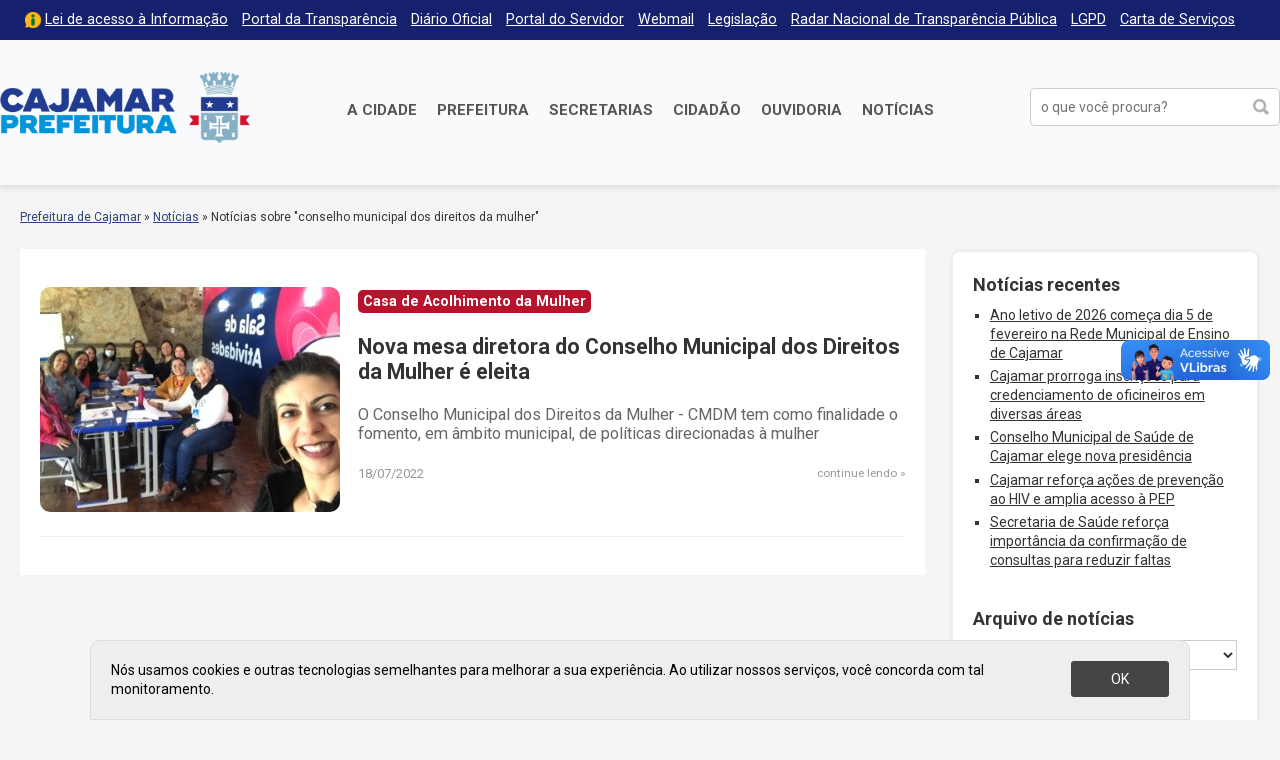

--- FILE ---
content_type: text/html; charset=UTF-8
request_url: https://cajamar.sp.gov.br/noticias/tag/conselho-municipal-dos-direitos-da-mulher/
body_size: 15480
content:
<!DOCTYPE html>

<html xmlns="http://www.w3.org/1999/xhtml" dir="ltr" lang="pt-BR" xmlns:og="http://ogp.me/ns#" xmlns:fb="http://www.facebook.com/2008/fbml">

<head>

<meta charset="UTF-8">
<meta name="viewport" content="width=device-width, initial-scale=1, maximum-scale=1" />
<meta http-equiv="X-UA-Compatible" content="IE=edge">

<meta property="og:site_name" content="Notícias">
<meta property="og:title" content="Nova mesa diretora do Conselho Municipal dos Direitos da Mulher é eleita">
<meta property="og:description" content="">
<meta property="og:url" content="https://cajamar.sp.gov.br/noticias/2022/07/18/nova-mesa-diretora-do-conselho-municipal-dos-direitos-da-mulher-e-eleita/">
<meta property="og:image" content="https://cajamar.sp.gov.br/noticias/wp-content/uploads/sites/2/2022/07/1-1.jpeg">
<meta property="og:image:width" content="1200">
<meta property="og:image:height" content="630">
<meta property="og:type" content="website">

<title>conselho municipal dos direitos da mulher &#8211; Notícias</title>
<meta name='robots' content='max-image-preview:large' />
<link rel='dns-prefetch' href='//fonts.googleapis.com' />
<link rel="alternate" type="application/rss+xml" title="Feed de tag para Notícias &raquo; conselho municipal dos direitos da mulher" href="https://cajamar.sp.gov.br/noticias/tag/conselho-municipal-dos-direitos-da-mulher/feed/" />
<style id='wp-img-auto-sizes-contain-inline-css' type='text/css'>
img:is([sizes=auto i],[sizes^="auto," i]){contain-intrinsic-size:3000px 1500px}
/*# sourceURL=wp-img-auto-sizes-contain-inline-css */
</style>
<link rel='stylesheet' id='parent-css' href='https://cajamar.sp.gov.br/noticias/wp-content/themes/prefeituradecajamar-1.0/style.css' type='text/css' media='all' />
<link rel='stylesheet' id='wp-block-library-css' href='https://cajamar.sp.gov.br/noticias/wp-includes/css/dist/block-library/style.min.css' type='text/css' media='all' />
<style id='classic-theme-styles-inline-css' type='text/css'>
/*! This file is auto-generated */
.wp-block-button__link{color:#fff;background-color:#32373c;border-radius:9999px;box-shadow:none;text-decoration:none;padding:calc(.667em + 2px) calc(1.333em + 2px);font-size:1.125em}.wp-block-file__button{background:#32373c;color:#fff;text-decoration:none}
/*# sourceURL=/wp-includes/css/classic-themes.min.css */
</style>
<style id='global-styles-inline-css' type='text/css'>
:root{--wp--preset--aspect-ratio--square: 1;--wp--preset--aspect-ratio--4-3: 4/3;--wp--preset--aspect-ratio--3-4: 3/4;--wp--preset--aspect-ratio--3-2: 3/2;--wp--preset--aspect-ratio--2-3: 2/3;--wp--preset--aspect-ratio--16-9: 16/9;--wp--preset--aspect-ratio--9-16: 9/16;--wp--preset--color--black: #000000;--wp--preset--color--cyan-bluish-gray: #abb8c3;--wp--preset--color--white: #ffffff;--wp--preset--color--pale-pink: #f78da7;--wp--preset--color--vivid-red: #cf2e2e;--wp--preset--color--luminous-vivid-orange: #ff6900;--wp--preset--color--luminous-vivid-amber: #fcb900;--wp--preset--color--light-green-cyan: #7bdcb5;--wp--preset--color--vivid-green-cyan: #00d084;--wp--preset--color--pale-cyan-blue: #8ed1fc;--wp--preset--color--vivid-cyan-blue: #0693e3;--wp--preset--color--vivid-purple: #9b51e0;--wp--preset--gradient--vivid-cyan-blue-to-vivid-purple: linear-gradient(135deg,rgb(6,147,227) 0%,rgb(155,81,224) 100%);--wp--preset--gradient--light-green-cyan-to-vivid-green-cyan: linear-gradient(135deg,rgb(122,220,180) 0%,rgb(0,208,130) 100%);--wp--preset--gradient--luminous-vivid-amber-to-luminous-vivid-orange: linear-gradient(135deg,rgb(252,185,0) 0%,rgb(255,105,0) 100%);--wp--preset--gradient--luminous-vivid-orange-to-vivid-red: linear-gradient(135deg,rgb(255,105,0) 0%,rgb(207,46,46) 100%);--wp--preset--gradient--very-light-gray-to-cyan-bluish-gray: linear-gradient(135deg,rgb(238,238,238) 0%,rgb(169,184,195) 100%);--wp--preset--gradient--cool-to-warm-spectrum: linear-gradient(135deg,rgb(74,234,220) 0%,rgb(151,120,209) 20%,rgb(207,42,186) 40%,rgb(238,44,130) 60%,rgb(251,105,98) 80%,rgb(254,248,76) 100%);--wp--preset--gradient--blush-light-purple: linear-gradient(135deg,rgb(255,206,236) 0%,rgb(152,150,240) 100%);--wp--preset--gradient--blush-bordeaux: linear-gradient(135deg,rgb(254,205,165) 0%,rgb(254,45,45) 50%,rgb(107,0,62) 100%);--wp--preset--gradient--luminous-dusk: linear-gradient(135deg,rgb(255,203,112) 0%,rgb(199,81,192) 50%,rgb(65,88,208) 100%);--wp--preset--gradient--pale-ocean: linear-gradient(135deg,rgb(255,245,203) 0%,rgb(182,227,212) 50%,rgb(51,167,181) 100%);--wp--preset--gradient--electric-grass: linear-gradient(135deg,rgb(202,248,128) 0%,rgb(113,206,126) 100%);--wp--preset--gradient--midnight: linear-gradient(135deg,rgb(2,3,129) 0%,rgb(40,116,252) 100%);--wp--preset--font-size--small: 13px;--wp--preset--font-size--medium: 20px;--wp--preset--font-size--large: 36px;--wp--preset--font-size--x-large: 42px;--wp--preset--spacing--20: 0.44rem;--wp--preset--spacing--30: 0.67rem;--wp--preset--spacing--40: 1rem;--wp--preset--spacing--50: 1.5rem;--wp--preset--spacing--60: 2.25rem;--wp--preset--spacing--70: 3.38rem;--wp--preset--spacing--80: 5.06rem;--wp--preset--shadow--natural: 6px 6px 9px rgba(0, 0, 0, 0.2);--wp--preset--shadow--deep: 12px 12px 50px rgba(0, 0, 0, 0.4);--wp--preset--shadow--sharp: 6px 6px 0px rgba(0, 0, 0, 0.2);--wp--preset--shadow--outlined: 6px 6px 0px -3px rgb(255, 255, 255), 6px 6px rgb(0, 0, 0);--wp--preset--shadow--crisp: 6px 6px 0px rgb(0, 0, 0);}:where(.is-layout-flex){gap: 0.5em;}:where(.is-layout-grid){gap: 0.5em;}body .is-layout-flex{display: flex;}.is-layout-flex{flex-wrap: wrap;align-items: center;}.is-layout-flex > :is(*, div){margin: 0;}body .is-layout-grid{display: grid;}.is-layout-grid > :is(*, div){margin: 0;}:where(.wp-block-columns.is-layout-flex){gap: 2em;}:where(.wp-block-columns.is-layout-grid){gap: 2em;}:where(.wp-block-post-template.is-layout-flex){gap: 1.25em;}:where(.wp-block-post-template.is-layout-grid){gap: 1.25em;}.has-black-color{color: var(--wp--preset--color--black) !important;}.has-cyan-bluish-gray-color{color: var(--wp--preset--color--cyan-bluish-gray) !important;}.has-white-color{color: var(--wp--preset--color--white) !important;}.has-pale-pink-color{color: var(--wp--preset--color--pale-pink) !important;}.has-vivid-red-color{color: var(--wp--preset--color--vivid-red) !important;}.has-luminous-vivid-orange-color{color: var(--wp--preset--color--luminous-vivid-orange) !important;}.has-luminous-vivid-amber-color{color: var(--wp--preset--color--luminous-vivid-amber) !important;}.has-light-green-cyan-color{color: var(--wp--preset--color--light-green-cyan) !important;}.has-vivid-green-cyan-color{color: var(--wp--preset--color--vivid-green-cyan) !important;}.has-pale-cyan-blue-color{color: var(--wp--preset--color--pale-cyan-blue) !important;}.has-vivid-cyan-blue-color{color: var(--wp--preset--color--vivid-cyan-blue) !important;}.has-vivid-purple-color{color: var(--wp--preset--color--vivid-purple) !important;}.has-black-background-color{background-color: var(--wp--preset--color--black) !important;}.has-cyan-bluish-gray-background-color{background-color: var(--wp--preset--color--cyan-bluish-gray) !important;}.has-white-background-color{background-color: var(--wp--preset--color--white) !important;}.has-pale-pink-background-color{background-color: var(--wp--preset--color--pale-pink) !important;}.has-vivid-red-background-color{background-color: var(--wp--preset--color--vivid-red) !important;}.has-luminous-vivid-orange-background-color{background-color: var(--wp--preset--color--luminous-vivid-orange) !important;}.has-luminous-vivid-amber-background-color{background-color: var(--wp--preset--color--luminous-vivid-amber) !important;}.has-light-green-cyan-background-color{background-color: var(--wp--preset--color--light-green-cyan) !important;}.has-vivid-green-cyan-background-color{background-color: var(--wp--preset--color--vivid-green-cyan) !important;}.has-pale-cyan-blue-background-color{background-color: var(--wp--preset--color--pale-cyan-blue) !important;}.has-vivid-cyan-blue-background-color{background-color: var(--wp--preset--color--vivid-cyan-blue) !important;}.has-vivid-purple-background-color{background-color: var(--wp--preset--color--vivid-purple) !important;}.has-black-border-color{border-color: var(--wp--preset--color--black) !important;}.has-cyan-bluish-gray-border-color{border-color: var(--wp--preset--color--cyan-bluish-gray) !important;}.has-white-border-color{border-color: var(--wp--preset--color--white) !important;}.has-pale-pink-border-color{border-color: var(--wp--preset--color--pale-pink) !important;}.has-vivid-red-border-color{border-color: var(--wp--preset--color--vivid-red) !important;}.has-luminous-vivid-orange-border-color{border-color: var(--wp--preset--color--luminous-vivid-orange) !important;}.has-luminous-vivid-amber-border-color{border-color: var(--wp--preset--color--luminous-vivid-amber) !important;}.has-light-green-cyan-border-color{border-color: var(--wp--preset--color--light-green-cyan) !important;}.has-vivid-green-cyan-border-color{border-color: var(--wp--preset--color--vivid-green-cyan) !important;}.has-pale-cyan-blue-border-color{border-color: var(--wp--preset--color--pale-cyan-blue) !important;}.has-vivid-cyan-blue-border-color{border-color: var(--wp--preset--color--vivid-cyan-blue) !important;}.has-vivid-purple-border-color{border-color: var(--wp--preset--color--vivid-purple) !important;}.has-vivid-cyan-blue-to-vivid-purple-gradient-background{background: var(--wp--preset--gradient--vivid-cyan-blue-to-vivid-purple) !important;}.has-light-green-cyan-to-vivid-green-cyan-gradient-background{background: var(--wp--preset--gradient--light-green-cyan-to-vivid-green-cyan) !important;}.has-luminous-vivid-amber-to-luminous-vivid-orange-gradient-background{background: var(--wp--preset--gradient--luminous-vivid-amber-to-luminous-vivid-orange) !important;}.has-luminous-vivid-orange-to-vivid-red-gradient-background{background: var(--wp--preset--gradient--luminous-vivid-orange-to-vivid-red) !important;}.has-very-light-gray-to-cyan-bluish-gray-gradient-background{background: var(--wp--preset--gradient--very-light-gray-to-cyan-bluish-gray) !important;}.has-cool-to-warm-spectrum-gradient-background{background: var(--wp--preset--gradient--cool-to-warm-spectrum) !important;}.has-blush-light-purple-gradient-background{background: var(--wp--preset--gradient--blush-light-purple) !important;}.has-blush-bordeaux-gradient-background{background: var(--wp--preset--gradient--blush-bordeaux) !important;}.has-luminous-dusk-gradient-background{background: var(--wp--preset--gradient--luminous-dusk) !important;}.has-pale-ocean-gradient-background{background: var(--wp--preset--gradient--pale-ocean) !important;}.has-electric-grass-gradient-background{background: var(--wp--preset--gradient--electric-grass) !important;}.has-midnight-gradient-background{background: var(--wp--preset--gradient--midnight) !important;}.has-small-font-size{font-size: var(--wp--preset--font-size--small) !important;}.has-medium-font-size{font-size: var(--wp--preset--font-size--medium) !important;}.has-large-font-size{font-size: var(--wp--preset--font-size--large) !important;}.has-x-large-font-size{font-size: var(--wp--preset--font-size--x-large) !important;}
:where(.wp-block-post-template.is-layout-flex){gap: 1.25em;}:where(.wp-block-post-template.is-layout-grid){gap: 1.25em;}
:where(.wp-block-term-template.is-layout-flex){gap: 1.25em;}:where(.wp-block-term-template.is-layout-grid){gap: 1.25em;}
:where(.wp-block-columns.is-layout-flex){gap: 2em;}:where(.wp-block-columns.is-layout-grid){gap: 2em;}
:root :where(.wp-block-pullquote){font-size: 1.5em;line-height: 1.6;}
/*# sourceURL=global-styles-inline-css */
</style>
<link rel='stylesheet' id='contact-form-7-css' href='https://cajamar.sp.gov.br/noticias/wp-content/plugins/contact-form-7/includes/css/styles.css' type='text/css' media='all' />
<link rel='stylesheet' id='wp-job-manager-job-listings-css' href='https://cajamar.sp.gov.br/noticias/wp-content/plugins/wp-job-manager/assets/dist/css/job-listings.css' type='text/css' media='all' />
<link rel='stylesheet' id='style-css' href='https://cajamar.sp.gov.br/noticias/wp-content/themes/prefeituradecajamar-noticias-1.0/style.css' type='text/css' media='all' />
<link rel='stylesheet' id='google-roboto-css' href='https://fonts.googleapis.com/css?family=Roboto%3A400%2C400i%2C700&#038;display=swap' type='text/css' media='all' />
<link rel='stylesheet' id='fancybox-css' href='https://cajamar.sp.gov.br/noticias/wp-content/plugins/easy-fancybox/fancybox/1.5.4/jquery.fancybox.min.css' type='text/css' media='screen' />
<script type="text/javascript" src="https://cajamar.sp.gov.br/noticias/wp-includes/js/jquery/jquery.min.js" id="jquery-core-js"></script>
<script type="text/javascript" src="https://cajamar.sp.gov.br/noticias/wp-includes/js/jquery/jquery-migrate.min.js" id="jquery-migrate-js"></script>
<link rel="https://api.w.org/" href="https://cajamar.sp.gov.br/noticias/wp-json/" /><link rel="alternate" title="JSON" type="application/json" href="https://cajamar.sp.gov.br/noticias/wp-json/wp/v2/tags/1538" /><meta name="generator" content="Elementor 3.34.4; features: additional_custom_breakpoints; settings: css_print_method-external, google_font-enabled, font_display-auto">
			<style>
				.e-con.e-parent:nth-of-type(n+4):not(.e-lazyloaded):not(.e-no-lazyload),
				.e-con.e-parent:nth-of-type(n+4):not(.e-lazyloaded):not(.e-no-lazyload) * {
					background-image: none !important;
				}
				@media screen and (max-height: 1024px) {
					.e-con.e-parent:nth-of-type(n+3):not(.e-lazyloaded):not(.e-no-lazyload),
					.e-con.e-parent:nth-of-type(n+3):not(.e-lazyloaded):not(.e-no-lazyload) * {
						background-image: none !important;
					}
				}
				@media screen and (max-height: 640px) {
					.e-con.e-parent:nth-of-type(n+2):not(.e-lazyloaded):not(.e-no-lazyload),
					.e-con.e-parent:nth-of-type(n+2):not(.e-lazyloaded):not(.e-no-lazyload) * {
						background-image: none !important;
					}
				}
			</style>
			<link rel="icon" href="https://cajamar.sp.gov.br/noticias/wp-content/uploads/sites/2/2024/07/cropped-brasao-cajamar-horizontal-32x32.png" sizes="32x32" />
<link rel="icon" href="https://cajamar.sp.gov.br/noticias/wp-content/uploads/sites/2/2024/07/cropped-brasao-cajamar-horizontal-192x192.png" sizes="192x192" />
<link rel="apple-touch-icon" href="https://cajamar.sp.gov.br/noticias/wp-content/uploads/sites/2/2024/07/cropped-brasao-cajamar-horizontal-180x180.png" />
<meta name="msapplication-TileImage" content="https://cajamar.sp.gov.br/noticias/wp-content/uploads/sites/2/2024/07/cropped-brasao-cajamar-horizontal-270x270.png" />

</head>

<script type='text/javascript' src='https://platform-api.sharethis.com/js/sharethis.js#property=5d965731fbd1c40013560dc5&product=inline-follow-buttons' async='async'></script>

<body class="archive tag tag-conselho-municipal-dos-direitos-da-mulher tag-1538 wp-theme-prefeituradecajamar-10 wp-child-theme-prefeituradecajamar-noticias-10 noticias-prefeitura-de-cajamar-1-0 elementor-default elementor-kit-24117" onload="avisoLGPD()">

<div id="acessibilidade" role="navigation">

	<div class="container">

		<ul id="acessibilidade-navegacao">
			<li><a accesskey="1" href="#conteudo">Pular para o conteúdo</a>
			<li><a accesskey="2" href="#menu-principal">Pular para o menu</a>
			<li><a accesskey="3" href="#busca">Pular para a busca</a>
			<li><a accesskey="4" href="https://cajamar.sp.gov.br/mapa-do-site/">Mapa do site</a>
		</ul>

	</div>

</div>

<div id="barra-topo" class="clearfix">

	<div class="container">

		<div class="menu-menu-do-topo-container"><ul id="menu-menu-do-topo" class="menu-topo"><li id="menu-item-101" class="lai menu-item menu-item-type-custom menu-item-object-custom menu-item-101"><a href="https://cajamar.sp.gov.br/e-sic/">Lei de acesso à Informação</a></li>
<li id="menu-item-100" class="menu-item menu-item-type-custom menu-item-object-custom menu-item-100"><a target="_blank" href="https://transparencia.cajamar.sp.gov.br">Portal da Transparência</a></li>
<li id="menu-item-99" class="menu-item menu-item-type-custom menu-item-object-custom menu-item-99"><a href="https://cajamar.sp.gov.br/diariooficial/">Diário Oficial</a></li>
<li id="menu-item-102" class="menu-item menu-item-type-custom menu-item-object-custom menu-item-102"><a target="_blank" href="https://portaldoservidor.cajamar.sp.gov.br/">Portal do Servidor</a></li>
<li id="menu-item-720" class="menu-item menu-item-type-custom menu-item-object-custom menu-item-720"><a target="_blank" href="https://webmail.cajamar.sp.gov.br">Webmail</a></li>
<li id="menu-item-2932" class="menu-item menu-item-type-custom menu-item-object-custom menu-item-2932"><a href="https://leismunicipais.com.br/prefeitura/sp/cajamar">Legislação</a></li>
<li id="menu-item-2866" class="menu-item menu-item-type-post_type menu-item-object-page menu-item-2866"><a href="https://cajamar.sp.gov.br/radar-nacional-de-transparencia-publica/">Radar Nacional de Transparência Pública</a></li>
<li id="menu-item-3044" class="menu-item menu-item-type-post_type menu-item-object-page menu-item-3044"><a href="https://cajamar.sp.gov.br/lgpd-lei-geral-de-protecao-de-dados-pessoais/">LGPD</a></li>
<li id="menu-item-3877" class="menu-item menu-item-type-custom menu-item-object-custom menu-item-3877"><a href="https://cajamar.sp.gov.br/carta-de-servicos/">Carta de Serviços</a></li>
</ul></div>
	</div>

</div>

<header id="header" class="no-print" role="banner">

	<div class="container">

		<h1 id="prefeitura-logo"><a class="prefeitura-logo" href="https://cajamar.sp.gov.br" style="background-image: url(https://cajamar.sp.gov.br/noticias/wp-content/uploads/2020/01/logo2019.png)">Prefeitura de Cajamar</a></h1>		
		<a href="#" id="botao-menu" class="border-radius-5"><span class="hamburguer">&equiv;</span> <span>Menu</span></a>
		
		<br class="clear" />
		
		<div id="menu-principal" class="menu-principal-container"><ul id="menu-principal" class="menu"><li id="menu-item-34" class="menu-item menu-item-type-custom menu-item-object-custom menu-item-has-children menu-item-34"><a href="https://cajamar.sp.gov.br/cidade/">A Cidade</a>
<ul class="sub-menu">
	<li id="menu-item-1086" class="menu-item menu-item-type-custom menu-item-object-custom menu-item-1086"><a href="https://cajamar.sp.gov.br/prefeitura/prefeito-de-cajamar/">Prefeito Municipal</a></li>
	<li id="menu-item-449" class="menu-item menu-item-type-custom menu-item-object-custom menu-item-449"><a href="https://cajamar.sp.gov.br/cidade/historia/">História</a></li>
	<li id="menu-item-450" class="menu-item menu-item-type-custom menu-item-object-custom menu-item-450"><a href="https://cajamar.sp.gov.br/cidade/padroeiro/">Padroeiro</a></li>
	<li id="menu-item-451" class="menu-item menu-item-type-custom menu-item-object-custom menu-item-451"><a href="https://cajamar.sp.gov.br/cidade/hino/">Hino de Cajamar</a></li>
	<li id="menu-item-452" class="menu-item menu-item-type-custom menu-item-object-custom menu-item-452"><a href="https://cajamar.sp.gov.br/cidade/brasao/">Símbolos</a></li>
	<li id="menu-item-453" class="menu-item menu-item-type-custom menu-item-object-custom menu-item-453"><a href="https://cajamar.sp.gov.br/cidade/como-chegar/">Como chegar</a></li>
	<li id="menu-item-454" class="menu-item menu-item-type-custom menu-item-object-custom menu-item-454"><a href="https://cajamar.sp.gov.br/servicos/telefones-uteis/">Telefones Úteis</a></li>
	<li id="menu-item-455" class="menu-item menu-item-type-custom menu-item-object-custom menu-item-455"><a href="https://cajamar.sp.gov.br/cidade/feriados/">Feriados e Pontos Facultativos</a></li>
</ul>
</li>
<li id="menu-item-35" class="duas-colunas menu-item menu-item-type-custom menu-item-object-custom menu-item-has-children menu-item-35"><a href="https://cajamar.sp.gov.br/prefeitura/">Prefeitura</a>
<ul class="sub-menu">
	<li id="menu-item-32" class="menu-item menu-item-type-custom menu-item-object-custom menu-item-32"><a target="_blank" href="https://cajamar.sp.gov.br/licitacoes/">Licitações</a></li>
	<li id="menu-item-765" class="menu-item menu-item-type-custom menu-item-object-custom menu-item-765"><a href="https://cajamar.sp.gov.br/decretos/">Decretos</a></li>
	<li id="menu-item-97" class="menu-item menu-item-type-custom menu-item-object-custom menu-item-97"><a href="https://cajamar.sp.gov.br/concursos/">Concursos, Processos Seletivos e Estágios</a></li>
	<li id="menu-item-766" class="menu-item menu-item-type-custom menu-item-object-custom menu-item-766"><a href="https://cajamar.sp.gov.br/legislacao/">Leis Municipais</a></li>
	<li id="menu-item-767" class="menu-item menu-item-type-custom menu-item-object-custom menu-item-767"><a href="https://cajamar.sp.gov.br/portarias/">Portarias</a></li>
	<li id="menu-item-1056" class="menu-item menu-item-type-custom menu-item-object-custom menu-item-1056"><a href="https://cajamar.sp.gov.br/editais/">Editais</a></li>
	<li id="menu-item-904" class="menu-item menu-item-type-custom menu-item-object-custom menu-item-904"><a href="https://cajamar.sp.gov.br/leiscomplementares/">Leis Complementares</a></li>
	<li id="menu-item-93" class="menu-item menu-item-type-custom menu-item-object-custom menu-item-93"><a href="https://cajamar.sp.gov.br/prefeitura/expediente/">Expediente</a></li>
</ul>
</li>
<li id="menu-item-36" class="duas-colunas menu-item menu-item-type-custom menu-item-object-custom menu-item-has-children menu-item-36"><a href="https://cajamar.sp.gov.br/secretarias/">Secretarias</a>
<ul class="sub-menu">
	<li id="menu-item-279" class="menu-item menu-item-type-custom menu-item-object-custom menu-item-279"><a href="https://cajamar.sp.gov.br/administracao/">Administração</a></li>
	<li id="menu-item-278" class="menu-item menu-item-type-custom menu-item-object-custom menu-item-278"><a href="https://cajamar.sp.gov.br/comunicacao/">Comunicação e Gestão de Eventos</a></li>
	<li id="menu-item-269" class="menu-item menu-item-type-custom menu-item-object-custom menu-item-269"><a href="https://cajamar.sp.gov.br/desenvolvimento-social/">Desenvolvimento Social</a></li>
	<li id="menu-item-3688" class="menu-item menu-item-type-custom menu-item-object-custom menu-item-3688"><a href="https://cajamar.sp.gov.br/desenvolvimento-urbano-e-economico/">Desenvolvimento Urbano e Econômico</a></li>
	<li id="menu-item-270" class="menu-item menu-item-type-custom menu-item-object-custom menu-item-270"><a href="https://cajamar.sp.gov.br/educacao/">Educação</a></li>
	<li id="menu-item-268" class="menu-item menu-item-type-custom menu-item-object-custom menu-item-268"><a href="https://cajamar.sp.gov.br/emprego-relacoes-de-trabalho/">Emprego e Relações de Trabalho</a></li>
	<li id="menu-item-267" class="menu-item menu-item-type-custom menu-item-object-custom menu-item-267"><a href="https://cajamar.sp.gov.br/esportes/">Esporte e Lazer</a></li>
	<li id="menu-item-271" class="menu-item menu-item-type-custom menu-item-object-custom menu-item-271"><a href="https://cajamar.sp.gov.br/fazenda/">Fazenda e Gestão Estratégica</a></li>
	<li id="menu-item-272" class="menu-item menu-item-type-custom menu-item-object-custom menu-item-272"><a href="https://cajamar.sp.gov.br/gestao-de-pessoas/">Gestão e Desenvolvimento de Recursos Humanos</a></li>
	<li id="menu-item-273" class="menu-item menu-item-type-custom menu-item-object-custom menu-item-273"><a href="https://cajamar.sp.gov.br/governo/">Governo</a></li>
	<li id="menu-item-3865" class="menu-item menu-item-type-custom menu-item-object-custom menu-item-3865"><a href="https://cajamar.sp.gov.br/habitacao/">Habitação e Regularização Fundiária</a></li>
	<li id="menu-item-274" class="menu-item menu-item-type-custom menu-item-object-custom menu-item-274"><a href="https://cajamar.sp.gov.br/infraestrutura/">Infraestrutura de Obras Públicas</a></li>
	<li id="menu-item-275" class="menu-item menu-item-type-custom menu-item-object-custom menu-item-275"><a href="https://cajamar.sp.gov.br/justica/">Justiça</a></li>
	<li id="menu-item-276" class="menu-item menu-item-type-custom menu-item-object-custom menu-item-276"><a href="https://cajamar.sp.gov.br/meio-ambiente/">Meio Ambiente</a></li>
	<li id="menu-item-2125" class="menu-item menu-item-type-custom menu-item-object-custom menu-item-2125"><a href="https://cajamar.sp.gov.br/tecnologia">Modernização, Tecnologia e Inovação</a></li>
	<li id="menu-item-280" class="menu-item menu-item-type-custom menu-item-object-custom menu-item-280"><a href="https://cajamar.sp.gov.br/saude/">Saúde</a></li>
	<li id="menu-item-3873" class="menu-item menu-item-type-custom menu-item-object-custom menu-item-3873"><a href="https://cajamar.sp.gov.br/servicos-publicos/">Serviços Públicos Municipais</a></li>
	<li id="menu-item-281" class="menu-item menu-item-type-custom menu-item-object-custom menu-item-281"><a href="https://cajamar.sp.gov.br/seguranca/">Segurança, Defesa e Mobilidade</a></li>
	<li id="menu-item-2124" class="menu-item menu-item-type-custom menu-item-object-custom menu-item-2124"><a href="https://cajamar.sp.gov.br/turismo">Turismo e Cultura</a></li>
</ul>
</li>
<li id="menu-item-106" class="menu-item menu-item-type-custom menu-item-object-custom menu-item-106"><a href="https://cajamar.sp.gov.br/servicos/">Cidadão</a></li>
<li id="menu-item-116" class="menu-item menu-item-type-custom menu-item-object-custom menu-item-116"><a target="_blank" href="https://e-ouvidoria.cajamar.sp.gov.br/">Ouvidoria</a></li>
<li id="menu-item-3524" class="menu-item menu-item-type-custom menu-item-object-custom menu-item-3524"><a href="https://cajamar.sp.gov.br/noticias/">Notícias</a></li>
</ul></div>
		<form method="get" id="form-busca" class="form-busca no-print" action="https://cajamar.sp.gov.br/" role="search">
<input type="text" id="busca" placeholder="o que você procura?" aria-label="buscar no Portal da Prefeitura" value="" name="s" /><input type="submit" id="searchsubmit" value="buscar" />
</form>		
		<br class="clear" />

	</div>

</header>

<div id="header-impresso" class="print" aria-hidden="true">
	Prefeitura de Cajamar | cajamar.sp.gov.br</div>

<div id="main">

<div id="content" class="clearfix">
<div id="breadcrumb" class="container no-print"><a href="https://cajamar.sp.gov.br/">Prefeitura de Cajamar</a> <span class="delimitador"> &raquo; </span> <a href="https://cajamar.sp.gov.br/noticias">Notícias</a> <span class="delimitador"> &raquo; </span> <span>Not&iacute;cias sobre "conselho municipal dos direitos da mulher"</span></div>
<div id="conteudo">

	<div class="container">

		<div class="pagina pagina-interna noticia" id="lista-noticias">

		
			<ul class="noticias-lista">

			
					<li class="clearfix">

						<a href="https://cajamar.sp.gov.br/noticias/2022/07/18/nova-mesa-diretora-do-conselho-municipal-dos-direitos-da-mulher-e-eleita/" rel="bookmark">
							<img fetchpriority="high" width="300" height="225" src="https://cajamar.sp.gov.br/noticias/wp-content/uploads/sites/2/2022/07/1-1-300x225.jpeg" class="border-radius-10 wp-post-image" alt="" decoding="async" />						</a>

						<span class="noticia-categoria border-radius-5">Casa de Acolhimento da Mulher</span> 						<div class="noticia-titulo"><a href="https://cajamar.sp.gov.br/noticias/2022/07/18/nova-mesa-diretora-do-conselho-municipal-dos-direitos-da-mulher-e-eleita/" rel="bookmark">Nova mesa diretora do Conselho Municipal dos Direitos da Mulher é eleita</a></div>
						<div class="noticia-resumo">O Conselho Municipal dos Direitos da Mulher - CMDM tem como finalidade o fomento, em âmbito municipal, de políticas direcionadas à mulher</div>
						<div class="noticia-meta clearfix">
							<div class="noticia-data"> 18/07/2022 </div>
							<div class="noticia-leia-mais"><a href="https://cajamar.sp.gov.br/noticias/2022/07/18/nova-mesa-diretora-do-conselho-municipal-dos-direitos-da-mulher-e-eleita/" rel="bookmark">continue lendo</a></div>
						</div>

					</li>

			
						</ul>

		
	</div>

	<div id="sidebar" class="no-print borda-cinza border-radius-10" role="complementary">

	
	

		<div id="recent-posts-2" class="widget widget_recent_entries">
		<p class="widget-titulo">Notícias recentes</p>
		<ul>
											<li>
					<a href="https://cajamar.sp.gov.br/noticias/2026/01/30/ano-letivo-de-2026-comeca-dia-5-de-fevereiro-na-rede-municipal-de-ensino-de-cajamar/">Ano letivo de 2026 começa dia 5 de fevereiro na Rede Municipal de Ensino de Cajamar</a>
									</li>
											<li>
					<a href="https://cajamar.sp.gov.br/noticias/2026/01/30/cajamar-prorroga-inscricoes-para-credenciamento-de-oficineiros-em-diversas-areas/">Cajamar prorroga inscrições para credenciamento de oficineiros em diversas áreas</a>
									</li>
											<li>
					<a href="https://cajamar.sp.gov.br/noticias/2026/01/30/conselho-municipal-de-saude-de-cajamar-elege-nova-presidencia/">Conselho Municipal de Saúde de Cajamar elege nova presidência</a>
									</li>
											<li>
					<a href="https://cajamar.sp.gov.br/noticias/2026/01/30/cajamar-reforca-acoes-de-prevencao-ao-hiv-e-amplia-acesso-a-pep/">Cajamar reforça ações de prevenção ao HIV e amplia acesso à PEP</a>
									</li>
											<li>
					<a href="https://cajamar.sp.gov.br/noticias/2026/01/30/secretaria-de-saude-reforca-importancia-da-confirmacao-de-consultas-para-reduzir-faltas/">Secretaria de Saúde reforça importância da confirmação de consultas para reduzir faltas</a>
									</li>
					</ul>

		</div><div id="archives-2" class="widget widget_archive"><p class="widget-titulo">Arquivo de notícias</p>		<label class="screen-reader-text" for="archives-dropdown-2">Arquivo de notícias</label>
		<select id="archives-dropdown-2" name="archive-dropdown">
			
			<option value="">Selecionar o mês</option>
				<option value='https://cajamar.sp.gov.br/noticias/2026/01/'> janeiro 2026 </option>
	<option value='https://cajamar.sp.gov.br/noticias/2025/12/'> dezembro 2025 </option>
	<option value='https://cajamar.sp.gov.br/noticias/2025/11/'> novembro 2025 </option>
	<option value='https://cajamar.sp.gov.br/noticias/2025/10/'> outubro 2025 </option>
	<option value='https://cajamar.sp.gov.br/noticias/2025/09/'> setembro 2025 </option>
	<option value='https://cajamar.sp.gov.br/noticias/2025/08/'> agosto 2025 </option>
	<option value='https://cajamar.sp.gov.br/noticias/2025/07/'> julho 2025 </option>
	<option value='https://cajamar.sp.gov.br/noticias/2025/06/'> junho 2025 </option>
	<option value='https://cajamar.sp.gov.br/noticias/2025/05/'> maio 2025 </option>
	<option value='https://cajamar.sp.gov.br/noticias/2025/04/'> abril 2025 </option>
	<option value='https://cajamar.sp.gov.br/noticias/2025/03/'> março 2025 </option>
	<option value='https://cajamar.sp.gov.br/noticias/2025/02/'> fevereiro 2025 </option>
	<option value='https://cajamar.sp.gov.br/noticias/2025/01/'> janeiro 2025 </option>
	<option value='https://cajamar.sp.gov.br/noticias/2024/12/'> dezembro 2024 </option>
	<option value='https://cajamar.sp.gov.br/noticias/2024/11/'> novembro 2024 </option>
	<option value='https://cajamar.sp.gov.br/noticias/2024/10/'> outubro 2024 </option>
	<option value='https://cajamar.sp.gov.br/noticias/2024/07/'> julho 2024 </option>
	<option value='https://cajamar.sp.gov.br/noticias/2024/06/'> junho 2024 </option>
	<option value='https://cajamar.sp.gov.br/noticias/2024/05/'> maio 2024 </option>
	<option value='https://cajamar.sp.gov.br/noticias/2024/04/'> abril 2024 </option>
	<option value='https://cajamar.sp.gov.br/noticias/2024/03/'> março 2024 </option>
	<option value='https://cajamar.sp.gov.br/noticias/2024/02/'> fevereiro 2024 </option>
	<option value='https://cajamar.sp.gov.br/noticias/2024/01/'> janeiro 2024 </option>
	<option value='https://cajamar.sp.gov.br/noticias/2023/12/'> dezembro 2023 </option>
	<option value='https://cajamar.sp.gov.br/noticias/2023/11/'> novembro 2023 </option>
	<option value='https://cajamar.sp.gov.br/noticias/2023/10/'> outubro 2023 </option>
	<option value='https://cajamar.sp.gov.br/noticias/2023/09/'> setembro 2023 </option>
	<option value='https://cajamar.sp.gov.br/noticias/2023/08/'> agosto 2023 </option>
	<option value='https://cajamar.sp.gov.br/noticias/2023/07/'> julho 2023 </option>
	<option value='https://cajamar.sp.gov.br/noticias/2023/06/'> junho 2023 </option>
	<option value='https://cajamar.sp.gov.br/noticias/2023/05/'> maio 2023 </option>
	<option value='https://cajamar.sp.gov.br/noticias/2023/04/'> abril 2023 </option>
	<option value='https://cajamar.sp.gov.br/noticias/2023/03/'> março 2023 </option>
	<option value='https://cajamar.sp.gov.br/noticias/2023/02/'> fevereiro 2023 </option>
	<option value='https://cajamar.sp.gov.br/noticias/2023/01/'> janeiro 2023 </option>
	<option value='https://cajamar.sp.gov.br/noticias/2022/12/'> dezembro 2022 </option>
	<option value='https://cajamar.sp.gov.br/noticias/2022/11/'> novembro 2022 </option>
	<option value='https://cajamar.sp.gov.br/noticias/2022/10/'> outubro 2022 </option>
	<option value='https://cajamar.sp.gov.br/noticias/2022/09/'> setembro 2022 </option>
	<option value='https://cajamar.sp.gov.br/noticias/2022/08/'> agosto 2022 </option>
	<option value='https://cajamar.sp.gov.br/noticias/2022/07/'> julho 2022 </option>
	<option value='https://cajamar.sp.gov.br/noticias/2022/06/'> junho 2022 </option>
	<option value='https://cajamar.sp.gov.br/noticias/2022/05/'> maio 2022 </option>
	<option value='https://cajamar.sp.gov.br/noticias/2022/04/'> abril 2022 </option>
	<option value='https://cajamar.sp.gov.br/noticias/2022/03/'> março 2022 </option>
	<option value='https://cajamar.sp.gov.br/noticias/2022/02/'> fevereiro 2022 </option>
	<option value='https://cajamar.sp.gov.br/noticias/2022/01/'> janeiro 2022 </option>
	<option value='https://cajamar.sp.gov.br/noticias/2021/12/'> dezembro 2021 </option>
	<option value='https://cajamar.sp.gov.br/noticias/2021/11/'> novembro 2021 </option>
	<option value='https://cajamar.sp.gov.br/noticias/2021/10/'> outubro 2021 </option>
	<option value='https://cajamar.sp.gov.br/noticias/2021/09/'> setembro 2021 </option>
	<option value='https://cajamar.sp.gov.br/noticias/2021/08/'> agosto 2021 </option>
	<option value='https://cajamar.sp.gov.br/noticias/2021/07/'> julho 2021 </option>
	<option value='https://cajamar.sp.gov.br/noticias/2021/06/'> junho 2021 </option>
	<option value='https://cajamar.sp.gov.br/noticias/2021/05/'> maio 2021 </option>
	<option value='https://cajamar.sp.gov.br/noticias/2021/04/'> abril 2021 </option>
	<option value='https://cajamar.sp.gov.br/noticias/2021/03/'> março 2021 </option>
	<option value='https://cajamar.sp.gov.br/noticias/2021/02/'> fevereiro 2021 </option>
	<option value='https://cajamar.sp.gov.br/noticias/2021/01/'> janeiro 2021 </option>
	<option value='https://cajamar.sp.gov.br/noticias/2020/12/'> dezembro 2020 </option>
	<option value='https://cajamar.sp.gov.br/noticias/2020/11/'> novembro 2020 </option>
	<option value='https://cajamar.sp.gov.br/noticias/2020/08/'> agosto 2020 </option>
	<option value='https://cajamar.sp.gov.br/noticias/2020/07/'> julho 2020 </option>
	<option value='https://cajamar.sp.gov.br/noticias/2020/06/'> junho 2020 </option>
	<option value='https://cajamar.sp.gov.br/noticias/2020/05/'> maio 2020 </option>
	<option value='https://cajamar.sp.gov.br/noticias/2020/04/'> abril 2020 </option>
	<option value='https://cajamar.sp.gov.br/noticias/2020/03/'> março 2020 </option>
	<option value='https://cajamar.sp.gov.br/noticias/2020/02/'> fevereiro 2020 </option>
	<option value='https://cajamar.sp.gov.br/noticias/2020/01/'> janeiro 2020 </option>
	<option value='https://cajamar.sp.gov.br/noticias/2019/12/'> dezembro 2019 </option>
	<option value='https://cajamar.sp.gov.br/noticias/2019/11/'> novembro 2019 </option>
	<option value='https://cajamar.sp.gov.br/noticias/2019/10/'> outubro 2019 </option>
	<option value='https://cajamar.sp.gov.br/noticias/2019/09/'> setembro 2019 </option>
	<option value='https://cajamar.sp.gov.br/noticias/2019/08/'> agosto 2019 </option>
	<option value='https://cajamar.sp.gov.br/noticias/2019/07/'> julho 2019 </option>
	<option value='https://cajamar.sp.gov.br/noticias/2019/06/'> junho 2019 </option>
	<option value='https://cajamar.sp.gov.br/noticias/2019/05/'> maio 2019 </option>
	<option value='https://cajamar.sp.gov.br/noticias/2019/04/'> abril 2019 </option>
	<option value='https://cajamar.sp.gov.br/noticias/2019/03/'> março 2019 </option>
	<option value='https://cajamar.sp.gov.br/noticias/2019/02/'> fevereiro 2019 </option>
	<option value='https://cajamar.sp.gov.br/noticias/2019/01/'> janeiro 2019 </option>
	<option value='https://cajamar.sp.gov.br/noticias/2018/12/'> dezembro 2018 </option>
	<option value='https://cajamar.sp.gov.br/noticias/2018/11/'> novembro 2018 </option>
	<option value='https://cajamar.sp.gov.br/noticias/2018/10/'> outubro 2018 </option>
	<option value='https://cajamar.sp.gov.br/noticias/2018/09/'> setembro 2018 </option>
	<option value='https://cajamar.sp.gov.br/noticias/2018/08/'> agosto 2018 </option>
	<option value='https://cajamar.sp.gov.br/noticias/2018/07/'> julho 2018 </option>
	<option value='https://cajamar.sp.gov.br/noticias/2018/06/'> junho 2018 </option>
	<option value='https://cajamar.sp.gov.br/noticias/2018/05/'> maio 2018 </option>
	<option value='https://cajamar.sp.gov.br/noticias/2018/04/'> abril 2018 </option>
	<option value='https://cajamar.sp.gov.br/noticias/2018/03/'> março 2018 </option>
	<option value='https://cajamar.sp.gov.br/noticias/2018/02/'> fevereiro 2018 </option>
	<option value='https://cajamar.sp.gov.br/noticias/2018/01/'> janeiro 2018 </option>
	<option value='https://cajamar.sp.gov.br/noticias/2017/12/'> dezembro 2017 </option>
	<option value='https://cajamar.sp.gov.br/noticias/2017/11/'> novembro 2017 </option>
	<option value='https://cajamar.sp.gov.br/noticias/2017/10/'> outubro 2017 </option>
	<option value='https://cajamar.sp.gov.br/noticias/2017/09/'> setembro 2017 </option>
	<option value='https://cajamar.sp.gov.br/noticias/2017/08/'> agosto 2017 </option>
	<option value='https://cajamar.sp.gov.br/noticias/2017/07/'> julho 2017 </option>
	<option value='https://cajamar.sp.gov.br/noticias/2017/06/'> junho 2017 </option>
	<option value='https://cajamar.sp.gov.br/noticias/2017/05/'> maio 2017 </option>
	<option value='https://cajamar.sp.gov.br/noticias/2017/04/'> abril 2017 </option>
	<option value='https://cajamar.sp.gov.br/noticias/2017/03/'> março 2017 </option>
	<option value='https://cajamar.sp.gov.br/noticias/2017/02/'> fevereiro 2017 </option>
	<option value='https://cajamar.sp.gov.br/noticias/2017/01/'> janeiro 2017 </option>
	<option value='https://cajamar.sp.gov.br/noticias/2016/12/'> dezembro 2016 </option>
	<option value='https://cajamar.sp.gov.br/noticias/2016/08/'> agosto 2016 </option>
	<option value='https://cajamar.sp.gov.br/noticias/2016/07/'> julho 2016 </option>

		</select>

			<script type="text/javascript">
/* <![CDATA[ */

( ( dropdownId ) => {
	const dropdown = document.getElementById( dropdownId );
	function onSelectChange() {
		setTimeout( () => {
			if ( 'escape' === dropdown.dataset.lastkey ) {
				return;
			}
			if ( dropdown.value ) {
				document.location.href = dropdown.value;
			}
		}, 250 );
	}
	function onKeyUp( event ) {
		if ( 'Escape' === event.key ) {
			dropdown.dataset.lastkey = 'escape';
		} else {
			delete dropdown.dataset.lastkey;
		}
	}
	function onClick() {
		delete dropdown.dataset.lastkey;
	}
	dropdown.addEventListener( 'keyup', onKeyUp );
	dropdown.addEventListener( 'click', onClick );
	dropdown.addEventListener( 'change', onSelectChange );
})( "archives-dropdown-2" );

//# sourceURL=WP_Widget_Archives%3A%3Awidget
/* ]]> */
</script>
</div><div id="categories-2" class="widget widget_categories"><p class="widget-titulo">Categorias</p>
			<ul>
					<li class="cat-item cat-item-1475"><a href="https://cajamar.sp.gov.br/noticias/categoria/programas-de-governo/acolhe-cajamar/">Acolhe Cajamar</a>
</li>
	<li class="cat-item cat-item-61"><a href="https://cajamar.sp.gov.br/noticias/categoria/programas-de-governo/app-cajamar/">App Cajamar</a>
</li>
	<li class="cat-item cat-item-775"><a href="https://cajamar.sp.gov.br/noticias/categoria/programas-de-governo/asfalta-cajamar/">Asfalta Cajamar</a>
</li>
	<li class="cat-item cat-item-867"><a href="https://cajamar.sp.gov.br/noticias/categoria/desenvolvimento-social/casa-de-acolhimento-da-mulher/">Casa de Acolhimento da Mulher</a>
</li>
	<li class="cat-item cat-item-59"><a href="https://cajamar.sp.gov.br/noticias/categoria/programas-de-governo/casa-legal/">Casa Legal</a>
</li>
	<li class="cat-item cat-item-6"><a href="https://cajamar.sp.gov.br/noticias/categoria/emprego-e-relaccoes-de-trabalho/cidadania/">Cidadania</a>
</li>
	<li class="cat-item cat-item-82"><a href="https://cajamar.sp.gov.br/noticias/categoria/smg/cimbaju/">Cimbaju</a>
</li>
	<li class="cat-item cat-item-66"><a href="https://cajamar.sp.gov.br/noticias/categoria/programas-de-governo/colegio-do-futuro/">Colégio do Futuro</a>
</li>
	<li class="cat-item cat-item-57"><a href="https://cajamar.sp.gov.br/noticias/categoria/comunicacao-e-gestao-de-eventos/comunicacao/">Comunicação e Imprensa</a>
</li>
	<li class="cat-item cat-item-2352"><a href="https://cajamar.sp.gov.br/noticias/categoria/conselho-tutelar-de-cajamar/">Conselho Tutelar de Cajamar</a>
</li>
	<li class="cat-item cat-item-65"><a href="https://cajamar.sp.gov.br/noticias/categoria/programas-de-governo/consulta-em-dia/">Consulta em Dia</a>
</li>
	<li class="cat-item cat-item-62"><a href="https://cajamar.sp.gov.br/noticias/categoria/programas-de-governo/coracao-de-mae/">Coração de Mãe</a>
</li>
	<li class="cat-item cat-item-34"><a href="https://cajamar.sp.gov.br/noticias/categoria/saude/coronavirus/">Coronavírus</a>
</li>
	<li class="cat-item cat-item-23"><a href="https://cajamar.sp.gov.br/noticias/categoria/smg/corpo-de-bombeiro/">Corpo de Bombeiro</a>
</li>
	<li class="cat-item cat-item-12"><a href="https://cajamar.sp.gov.br/noticias/categoria/esportes-lazer-e-cultura/cultura/">Cultura</a>
</li>
	<li class="cat-item cat-item-20"><a href="https://cajamar.sp.gov.br/noticias/categoria/seguranca-defesa-e-mobilidade/defesa-civil/">Defesa Civil</a>
</li>
	<li class="cat-item cat-item-27"><a href="https://cajamar.sp.gov.br/noticias/categoria/emprego-e-relaccoes-de-trabalho/desenvolvimento-economico/">Desenvolvimento Econômico</a>
</li>
	<li class="cat-item cat-item-22"><a href="https://cajamar.sp.gov.br/noticias/categoria/desenvolvimento-urbano-e-economico/desenvolvimento-urbano/">Desenvolvimento Urbano</a>
</li>
	<li class="cat-item cat-item-5"><a href="https://cajamar.sp.gov.br/noticias/categoria/esportes-lazer-e-cultura/esportes-e-lazer/">Esportes e Lazer</a>
</li>
	<li class="cat-item cat-item-26"><a href="https://cajamar.sp.gov.br/noticias/categoria/comunicacao-e-gestao-de-eventos/eventos/">Eventos</a>
</li>
	<li class="cat-item cat-item-1008"><a href="https://cajamar.sp.gov.br/noticias/categoria/programas-de-governo/familia-cajamar/">Família Cajamar</a>
</li>
	<li class="cat-item cat-item-58"><a href="https://cajamar.sp.gov.br/noticias/categoria/programas-de-governo/farmacia-24-horas/">Farmácia 24 Horas</a>
</li>
	<li class="cat-item cat-item-7"><a href="https://cajamar.sp.gov.br/noticias/categoria/fazenda-e-gestao-estrategica/fazenda/">Fazenda e Gestão Estratégica</a>
</li>
	<li class="cat-item cat-item-21"><a href="https://cajamar.sp.gov.br/noticias/categoria/desenvolvimento-urbano-e-economico/fiscalizacao/">Fiscalização</a>
</li>
	<li class="cat-item cat-item-16"><a href="https://cajamar.sp.gov.br/noticias/categoria/smg/fundo-social-cajamar/">Fundo Social de Solidariedade</a>
</li>
	<li class="cat-item cat-item-32"><a href="https://cajamar.sp.gov.br/noticias/categoria/geral/">Geral</a>
</li>
	<li class="cat-item cat-item-25"><a href="https://cajamar.sp.gov.br/noticias/categoria/smg/governo/">Governo</a>
</li>
	<li class="cat-item cat-item-72"><a href="https://cajamar.sp.gov.br/noticias/categoria/programas-de-governo/ilumina-cajamar/">Ilumina Cajamar</a>
</li>
	<li class="cat-item cat-item-15"><a href="https://cajamar.sp.gov.br/noticias/categoria/infraestrutura-e-servicos-publicos/infraestrutura/">Infraestrutura</a>
</li>
	<li class="cat-item cat-item-10"><a href="https://cajamar.sp.gov.br/noticias/categoria/secretaria-meio-ambiente/meio-ambiente/">Meio Ambiente</a>
</li>
	<li class="cat-item cat-item-19"><a href="https://cajamar.sp.gov.br/noticias/categoria/desenvolvimento-urbano-e-economico/mobilidade/">Mobilidade</a>
</li>
	<li class="cat-item cat-item-63"><a href="https://cajamar.sp.gov.br/noticias/categoria/programas-de-governo/muito-mais-seguranca/">Muito + Segurança</a>
</li>
	<li class="cat-item cat-item-2430"><a href="https://cajamar.sp.gov.br/noticias/categoria/programas-de-governo/natal-cajamar-feliz/">Natal Cajamar Feliz</a>
</li>
	<li class="cat-item cat-item-1"><a href="https://cajamar.sp.gov.br/noticias/categoria/comunicacao-e-gestao-de-eventos/noticias/">Notícias</a>
</li>
	<li class="cat-item cat-item-68"><a href="https://cajamar.sp.gov.br/noticias/categoria/programas-de-governo/parque-cajamar-feliz/">Parque Cajamar Feliz</a>
</li>
	<li class="cat-item cat-item-18"><a href="https://cajamar.sp.gov.br/noticias/categoria/fazenda-e-gestao-estrategica/planejamento/">Planejamento</a>
</li>
	<li class="cat-item cat-item-1428"><a href="https://cajamar.sp.gov.br/noticias/categoria/programas-de-governo/">Programas de Governo</a>
</li>
	<li class="cat-item cat-item-1495"><a href="https://cajamar.sp.gov.br/noticias/categoria/comunicacao-e-gestao-de-eventos/noticias/resumo-semanal/">Resumo Semanal</a>
</li>
	<li class="cat-item cat-item-67"><a href="https://cajamar.sp.gov.br/noticias/categoria/programas-de-governo/saude-animal/">Saúde Animal</a>
</li>
	<li class="cat-item cat-item-64"><a href="https://cajamar.sp.gov.br/noticias/categoria/programas-de-governo/saude-em-casa/">Saúde em Casa</a>
</li>
	<li class="cat-item cat-item-54"><a href="https://cajamar.sp.gov.br/noticias/categoria/fazenda-e-gestao-estrategica/">Secretaria da Fazenda e Gestão Estratégica</a>
</li>
	<li class="cat-item cat-item-39"><a href="https://cajamar.sp.gov.br/noticias/categoria/secretaria-de-administracao/">Secretaria de Administração</a>
</li>
	<li class="cat-item cat-item-51"><a href="https://cajamar.sp.gov.br/noticias/categoria/comunicacao-e-gestao-de-eventos/">Secretaria de Comunicação e Gestão de Eventos</a>
</li>
	<li class="cat-item cat-item-52"><a href="https://cajamar.sp.gov.br/noticias/categoria/desenvolvimento-social/">Secretaria de Desenvolvimento Social</a>
</li>
	<li class="cat-item cat-item-38"><a href="https://cajamar.sp.gov.br/noticias/categoria/desenvolvimento-urbano-e-economico/">Secretaria de Desenvolvimento Urbano e Econômico</a>
</li>
	<li class="cat-item cat-item-8"><a href="https://cajamar.sp.gov.br/noticias/categoria/educacao/">Secretaria de Educação</a>
</li>
	<li class="cat-item cat-item-42"><a href="https://cajamar.sp.gov.br/noticias/categoria/emprego-e-relaccoes-de-trabalho/">Secretaria de Emprego e Relações de Trabalho</a>
</li>
	<li class="cat-item cat-item-36"><a href="https://cajamar.sp.gov.br/noticias/categoria/esportes-lazer-e-cultura/">Secretaria de Esportes, Lazer e Cultura</a>
</li>
	<li class="cat-item cat-item-165"><a href="https://cajamar.sp.gov.br/noticias/categoria/gestao-e-desenvolvimento-de-recursos-humanos/">Secretaria de Gestão e Desenvolvimento de Recursos Humanos</a>
</li>
	<li class="cat-item cat-item-41"><a href="https://cajamar.sp.gov.br/noticias/categoria/smg/">Secretaria de Governo</a>
</li>
	<li class="cat-item cat-item-44"><a href="https://cajamar.sp.gov.br/noticias/categoria/infraestrutura-e-servicos-publicos/">Secretaria de Infraestrutura e Serviços Públicos</a>
</li>
	<li class="cat-item cat-item-3"><a href="https://cajamar.sp.gov.br/noticias/categoria/justica/">Secretaria de Justiça</a>
</li>
	<li class="cat-item cat-item-56"><a href="https://cajamar.sp.gov.br/noticias/categoria/secretaria-meio-ambiente/">Secretaria de Meio Ambiente</a>
</li>
	<li class="cat-item cat-item-1427"><a href="https://cajamar.sp.gov.br/noticias/categoria/modernizacao-tecnologia-e-inovacao/">Secretaria de Modernização, Tecnologia e Inovação</a>
</li>
	<li class="cat-item cat-item-2"><a href="https://cajamar.sp.gov.br/noticias/categoria/saude/">Secretaria de Saúde</a>
</li>
	<li class="cat-item cat-item-40"><a href="https://cajamar.sp.gov.br/noticias/categoria/seguranca-defesa-e-mobilidade/">Secretaria de Segurança, Defesa e Mobilidade</a>
</li>
	<li class="cat-item cat-item-1429"><a href="https://cajamar.sp.gov.br/noticias/categoria/turismo/">Secretaria de Turismo</a>
</li>
	<li class="cat-item cat-item-17"><a href="https://cajamar.sp.gov.br/noticias/categoria/seguranca-defesa-e-mobilidade/seguranca-urbana/">Segurança Urbana</a>
</li>
	<li class="cat-item cat-item-14"><a href="https://cajamar.sp.gov.br/noticias/categoria/infraestrutura-e-servicos-publicos/servicos-publicos/">Serviços Públicos</a>
</li>
	<li class="cat-item cat-item-4"><a href="https://cajamar.sp.gov.br/noticias/categoria/desenvolvimento-social/social/">Social</a>
</li>
	<li class="cat-item cat-item-43"><a href="https://cajamar.sp.gov.br/noticias/categoria/modernizacao-tecnologia-e-inovacao/tecnologia/">Tecnologia</a>
</li>
	<li class="cat-item cat-item-9"><a href="https://cajamar.sp.gov.br/noticias/categoria/emprego-e-relaccoes-de-trabalho/trabalho-e-emprego/">Trabalho e Emprego</a>
</li>
	<li class="cat-item cat-item-83"><a href="https://cajamar.sp.gov.br/noticias/categoria/seguranca-defesa-e-mobilidade/transito/">Trânsito</a>
</li>
	<li class="cat-item cat-item-2152"><a href="https://cajamar.sp.gov.br/noticias/categoria/turismo/turismo-turismo/">Turismo</a>
</li>
	<li class="cat-item cat-item-84"><a href="https://cajamar.sp.gov.br/noticias/categoria/seguranca-defesa-e-mobilidade/ubs-animal/">UBS Animal</a>
</li>
	<li class="cat-item cat-item-86"><a href="https://cajamar.sp.gov.br/noticias/categoria/saude/vacinaja-cajamar/">VacinaJá Cajamar</a>
</li>
			</ul>

			</div><div id="nav_menu-3" class="widget widget_nav_menu"><p class="widget-titulo">Acesse também</p><div class="menu-lado-container"><ul id="menu-lado" class="menu"><li id="menu-item-22716" class="menu-item menu-item-type-custom menu-item-object-custom menu-item-22716"><a href="https://cajamar.sp.gov.br/modernizacao-comunicacao/">Secretaria de Comunicação e Gestão de Eventos</a></li>
<li id="menu-item-22723" class="menu-item menu-item-type-custom menu-item-object-custom menu-item-home menu-item-22723"><a href="https://cajamar.sp.gov.br/noticias/">Notícias</a></li>
<li id="menu-item-22755" class="menu-item menu-item-type-custom menu-item-object-custom menu-item-has-children menu-item-22755"><a href="https://cajamar.sp.gov.br/app-cajamar/">Baixe o APP Cajamar</a>
<ul class="sub-menu">
	<li id="menu-item-22756" class="menu-item menu-item-type-custom menu-item-object-custom menu-item-22756"><a href="https://play.google.com/store/apps/details?id=br.gov.sp.cijun.appsol.cajamar">Android</a></li>
	<li id="menu-item-22757" class="menu-item menu-item-type-custom menu-item-object-custom menu-item-22757"><a href="https://apps.apple.com/br/app/prefeitura-de-cajamar/id1497554782">IOS</a></li>
</ul>
</li>
<li id="menu-item-22718" class="menu-item menu-item-type-custom menu-item-object-custom menu-item-22718"><a href="https://www.youtube.com/channel/UCBwnPmU7V_ewlGLN2_ztFdg">Vídeos</a></li>
<li id="menu-item-22719" class="menu-item menu-item-type-custom menu-item-object-custom menu-item-has-children menu-item-22719"><a href="https://cajamar.sp.gov.br/redes-sociais">Redes Sociais</a>
<ul class="sub-menu">
	<li id="menu-item-22720" class="menu-item menu-item-type-custom menu-item-object-custom menu-item-22720"><a href="https://www.facebook.com/PrefeituraCajamar/">Facebook</a></li>
	<li id="menu-item-22721" class="menu-item menu-item-type-custom menu-item-object-custom menu-item-22721"><a href="https://www.instagram.com/prefeituradecajamar/">Instagram</a></li>
	<li id="menu-item-22722" class="menu-item menu-item-type-custom menu-item-object-custom menu-item-22722"><a href="https://twitter.com/prefscajamar">Twitter</a></li>
</ul>
</li>
<li id="menu-item-22717" class="menu-item menu-item-type-custom menu-item-object-custom menu-item-22717"><a href="https://cajamar.sp.gov.br/diariooficial/">Diário Oficial</a></li>
</ul></div></div>
</div>
	</div>

</div>

</div> <!-- conteudo -->

</div> <!-- main -->

<footer id="rodape" class="no-print" role="contentinfo">

	<div class="container">

		<div class="menu-menu-do-rodape-container"><ul id="menu-rodape" class="menu-rodape"><li id="menu-item-252" class="menu-item menu-item-type-custom menu-item-object-custom menu-item-has-children menu-item-252"><a>Mais procurados</a>
<ul class="sub-menu">
	<li id="menu-item-253" class="menu-item menu-item-type-custom menu-item-object-custom menu-item-253"><a href="https://cajamar.sp.gov.br/concursos/">Concursos e Processos Seletivos</a></li>
	<li id="menu-item-254" class="menu-item menu-item-type-custom menu-item-object-custom menu-item-254"><a href="https://cajamar.sp.gov.br/cidade/feriados/">Feriados e Pontos Facultativos</a></li>
	<li id="menu-item-256" class="menu-item menu-item-type-custom menu-item-object-custom menu-item-256"><a target="_blank" href="https://geisweb.com.br/cajamar/index.php">Nota Fiscal Eletrônica</a></li>
	<li id="menu-item-710" class="menu-item menu-item-type-custom menu-item-object-custom menu-item-710"><a href="https://cajamar.sp.gov.br/desenvolvimento-economico/transporte-universitario/">Transporte Universitário</a></li>
	<li id="menu-item-711" class="menu-item menu-item-type-custom menu-item-object-custom menu-item-711"><a href="https://cajamar.sp.gov.br/seguranca/bem-estar-animal/">Castração de Animais</a></li>
	<li id="menu-item-255" class="menu-item menu-item-type-custom menu-item-object-custom menu-item-255"><a target="_blank" href="https://cajamar.sp.gov.br/seguranca/transito">Multas de Trânsito e Serviços do Demutran</a></li>
</ul>
</li>
<li id="menu-item-257" class="menu-item menu-item-type-custom menu-item-object-custom menu-item-has-children menu-item-257"><a>Espaço Cidadão</a>
<ul class="sub-menu">
	<li id="menu-item-260" class="menu-item menu-item-type-custom menu-item-object-custom menu-item-260"><a href="https://cajamar.sp.gov.br/e-sic/">Lei de Acesso à Informação</a></li>
	<li id="menu-item-2496" class="menu-item menu-item-type-custom menu-item-object-custom menu-item-2496"><a href="https://cajamar.sp.gov.br/lgpd-lei-geral-de-protecao-de-dados-pessoais/">LGPD – Lei Geral de Proteção de Dados Pessoais</a></li>
	<li id="menu-item-262" class="menu-item menu-item-type-custom menu-item-object-custom menu-item-262"><a href="https://cajamar.sp.gov.br/justica/procon/">Procon de Cajamar</a></li>
	<li id="menu-item-712" class="menu-item menu-item-type-custom menu-item-object-custom menu-item-712"><a href="https://cajamar.sp.gov.br/editais/">Editais</a></li>
	<li id="menu-item-713" class="menu-item menu-item-type-custom menu-item-object-custom menu-item-713"><a href="https://licitacao.cajamar.sp.gov.br/">Licitações</a></li>
	<li id="menu-item-715" class="menu-item menu-item-type-custom menu-item-object-custom menu-item-715"><a href="https://cajamar.sp.gov.br/legislacao/">Leis, Decretos e Portarias</a></li>
	<li id="menu-item-428" class="menu-item menu-item-type-custom menu-item-object-custom menu-item-428"><a href="https://cajamar.sp.gov.br/diariooficial/">Diário Oficial</a></li>
</ul>
</li>
<li id="menu-item-263" class="menu-item menu-item-type-custom menu-item-object-custom menu-item-has-children menu-item-263"><a>Links Úteis</a>
<ul class="sub-menu">
	<li id="menu-item-360" class="menu-item menu-item-type-custom menu-item-object-custom menu-item-360"><a target="_blank" href="http://www.detran.sp.gov.br/">Detran SP</a></li>
	<li id="menu-item-361" class="menu-item menu-item-type-custom menu-item-object-custom menu-item-361"><a target="_blank" href="http://www.brasil.gov.br/">Governo Federal</a></li>
	<li id="menu-item-362" class="menu-item menu-item-type-custom menu-item-object-custom menu-item-362"><a target="_blank" href="http://www.mpsp.mp.br/">Ministério Público de SP</a></li>
	<li id="menu-item-363" class="menu-item menu-item-type-custom menu-item-object-custom menu-item-363"><a target="_blank" href="http://www.nfp.fazenda.sp.gov.br/">Nota Fiscal Paulista</a></li>
	<li id="menu-item-364" class="menu-item menu-item-type-custom menu-item-object-custom menu-item-364"><a target="_blank" href="http://www.policiacivil.sp.gov.br/">Polícia Civil</a></li>
	<li id="menu-item-365" class="menu-item menu-item-type-custom menu-item-object-custom menu-item-365"><a target="_blank" href="https://www4.tce.sp.gov.br/">Tribunal de Contas de São Paulo</a></li>
	<li id="menu-item-3925" class="menu-item menu-item-type-custom menu-item-object-custom menu-item-3925"><a href="https://cajamar.sp.gov.br/mapa-do-site/">Mapa do Site</a></li>
</ul>
</li>
<li id="menu-item-366" class="menu-item menu-item-type-custom menu-item-object-custom menu-item-has-children menu-item-366"><a>Utilidade Pública</a>
<ul class="sub-menu">
	<li id="menu-item-1787" class="menu-item menu-item-type-custom menu-item-object-custom menu-item-1787"><a href="https://cajamar.sp.gov.br/desenvolvimento-social/wp-content/uploads/sites/12/2021/12/rede-credenciada-cartao-prime-familia-cajamar.pdf">Família Cajamar</a></li>
	<li id="menu-item-375" class="menu-item menu-item-type-custom menu-item-object-custom menu-item-375"><a href="https://cajamar.sp.gov.br/servicos/telefones-uteis/">Telefones Úteis</a></li>
	<li id="menu-item-371" class="menu-item menu-item-type-custom menu-item-object-custom menu-item-371"><a target="_blank" href="http://www.ipssc.sp.gov.br/">Instituto de Previdência dos Servidores IPSSC</a></li>
	<li id="menu-item-372" class="menu-item menu-item-type-custom menu-item-object-custom menu-item-372"><a href="https://cajamar.sp.gov.br/legislacao/categoria/lei-organica/">Lei Orgânica de Cajamar</a></li>
	<li id="menu-item-370" class="menu-item menu-item-type-custom menu-item-object-custom menu-item-370"><a target="_blank" href="http://www.corpodebombeiros.sp.gov.br/">Corpo de Bombeiros</a></li>
</ul>
</li>
</ul></div><br class="clear" /><div class="rodape-texto"><div id="brasao"><img class="size-full aligncenter" src="https://cajamar.sp.gov.br/wp-content/uploads/2020/06/cajamar-brasao-branco.png" alt="Brasão de Cajamar" /></div><div class="endereco">Praça José Rodrigues do Nascimento, 30 (Centro) - Cajamar / SP - PABX (11) 4446 0000 / Ouvidoria: 0800 771 1223<br />
Expediente: das 9 às 17h (Horário estabelecido pelo Decreto 6525/2021) de segunda à sexta-feira (exceto feriados)</div><div class="disclaimer">© 2024 - O conteúdo desse site pode ser reproduzido em outras mídias com citação da fonte</div></div>		
		<div id="cajamar">
			<div class="sociais">
				<a href="https://www.facebook.com/prefeituracajamar" target="_blank" class="icone icone-facebook">Facebook</a>
				<a href="https://www.instagram.com/prefeituradecajamar/" target="_blank" class="icone icone-instagram">Instagram</a>
				<span class="username">/prefeiturade<strong>cajamar</strong></span>
			</div>
			<div class="url"><strong>cajamar</strong>.sp.gov.br</div>
		</div>

		<br class="clear" />

	</div>

</footer> <!-- rodape -->

<div id="barra-inferior" class="no-print">

	<div class="container clearfix">

		<div class="copyright">2026 &copy; | Prefeitura de Cajamar</div>

		<a id="link-cijun" href="https://cijun.sp.gov.br/" target="_blank">Desenvolvido por CIJUN</a>

	</div>

</div>

<img id="botao-topo" class="botao-rodape" src="https://cajamar.sp.gov.br/noticias/wp-content/themes/prefeituradecajamar-1.0/images/botao-topo.png" alt="Voltar para o topo" />

<script src="https://cajamar.sp.gov.br/noticias/wp-content/themes/prefeituradecajamar-1.0/js/jquery.min.js"></script>
<script>

// botão voltar para o topo
$(window).scroll(function(){

	if ($(this).scrollTop() > 400) {
		$('#botao-topo').fadeIn();
	} else {
		$('#botao-topo').fadeOut();
	}

	if ($(this).scrollTop() < 400) {
		$('#botao-whatsapp').fadeIn();
	} else {
		$('#botao-whatsapp').fadeOut();
	}

});

// rola a tela para topo
$('#botao-topo').click(function(){
	$('html, body').animate({scrollTop : 0},200);
	return false;
});


jQuery(document).ready(function($) {

	// alterna a exibição do menu ao clicar no botão Menu
	$('#botao-menu').click(function(){
		$('.menu-principal-container').toggle(function () {
		$('.menu-principal-container').css('display: none');
	}, function () {
		$('.menu-principal-container').css('display: block');
	});
	});

	// abre os arquivos anexos do conteúdo em uma nova janela
	$("a[href$='.xlsx']").attr('target', '_blank');
	$("a[href$='.xls']").attr('target', '_blank');
	$("a[href$='.docx']").attr('target', '_blank');
	$("a[href$='.doc']").attr('target', '_blank');
	$("a[href$='.zip']").attr('target', '_blank');
	$("a[href$='.pdf']").attr('target', '_blank');

	
});
</script>

<!-- Global site tag (gtag.js) - Google Analytics --><script async src="https://www.googletagmanager.com/gtag/js?id=G-EJ3SWQD5RX"></script><script>window.dataLayer = window.dataLayer || [];function gtag(){dataLayer.push(arguments);}gtag("js", new Date());gtag("config", "G-EJ3SWQD5RX");</script>
<script type="speculationrules">
{"prefetch":[{"source":"document","where":{"and":[{"href_matches":"/noticias/*"},{"not":{"href_matches":["/noticias/wp-*.php","/noticias/wp-admin/*","/noticias/wp-content/uploads/sites/2/*","/noticias/wp-content/*","/noticias/wp-content/plugins/*","/noticias/wp-content/themes/prefeituradecajamar-noticias-1.0/*","/noticias/wp-content/themes/prefeituradecajamar-1.0/*","/noticias/*\\?(.+)"]}},{"not":{"selector_matches":"a[rel~=\"nofollow\"]"}},{"not":{"selector_matches":".no-prefetch, .no-prefetch a"}}]},"eagerness":"conservative"}]}
</script>
<script type="text/javascript" src="https://cajamar.sp.gov.br/noticias/wp-content/themes/prefeituradecajamar-1.0/js/cookies.js" id="script-lgpd" data-privacidade=""></script>
			<script>
				const lazyloadRunObserver = () => {
					const lazyloadBackgrounds = document.querySelectorAll( `.e-con.e-parent:not(.e-lazyloaded)` );
					const lazyloadBackgroundObserver = new IntersectionObserver( ( entries ) => {
						entries.forEach( ( entry ) => {
							if ( entry.isIntersecting ) {
								let lazyloadBackground = entry.target;
								if( lazyloadBackground ) {
									lazyloadBackground.classList.add( 'e-lazyloaded' );
								}
								lazyloadBackgroundObserver.unobserve( entry.target );
							}
						});
					}, { rootMargin: '200px 0px 200px 0px' } );
					lazyloadBackgrounds.forEach( ( lazyloadBackground ) => {
						lazyloadBackgroundObserver.observe( lazyloadBackground );
					} );
				};
				const events = [
					'DOMContentLoaded',
					'elementor/lazyload/observe',
				];
				events.forEach( ( event ) => {
					document.addEventListener( event, lazyloadRunObserver );
				} );
			</script>
			<script type="text/javascript" src="https://cajamar.sp.gov.br/noticias/wp-includes/js/dist/hooks.min.js" id="wp-hooks-js"></script>
<script type="text/javascript" src="https://cajamar.sp.gov.br/noticias/wp-includes/js/dist/i18n.min.js" id="wp-i18n-js"></script>
<script type="text/javascript" id="wp-i18n-js-after">
/* <![CDATA[ */
wp.i18n.setLocaleData( { 'text direction\u0004ltr': [ 'ltr' ] } );
//# sourceURL=wp-i18n-js-after
/* ]]> */
</script>
<script type="text/javascript" src="https://cajamar.sp.gov.br/noticias/wp-content/plugins/contact-form-7/includes/swv/js/index.js" id="swv-js"></script>
<script type="text/javascript" id="contact-form-7-js-translations">
/* <![CDATA[ */
( function( domain, translations ) {
	var localeData = translations.locale_data[ domain ] || translations.locale_data.messages;
	localeData[""].domain = domain;
	wp.i18n.setLocaleData( localeData, domain );
} )( "contact-form-7", {"translation-revision-date":"2025-05-19 13:41:20+0000","generator":"GlotPress\/4.0.1","domain":"messages","locale_data":{"messages":{"":{"domain":"messages","plural-forms":"nplurals=2; plural=n > 1;","lang":"pt_BR"},"Error:":["Erro:"]}},"comment":{"reference":"includes\/js\/index.js"}} );
//# sourceURL=contact-form-7-js-translations
/* ]]> */
</script>
<script type="text/javascript" id="contact-form-7-js-before">
/* <![CDATA[ */
var wpcf7 = {
    "api": {
        "root": "https:\/\/cajamar.sp.gov.br\/noticias\/wp-json\/",
        "namespace": "contact-form-7\/v1"
    }
};
//# sourceURL=contact-form-7-js-before
/* ]]> */
</script>
<script type="text/javascript" src="https://cajamar.sp.gov.br/noticias/wp-content/plugins/contact-form-7/includes/js/index.js" id="contact-form-7-js"></script>
<script type="text/javascript" src="https://cajamar.sp.gov.br/noticias/wp-content/plugins/cpf-e-cnpj-para-contact-form-7/assets/js/mask.min.js" id="cf7vm-mask-js"></script>
<script type="text/javascript" src="https://cajamar.sp.gov.br/noticias/wp-content/plugins/cpf-e-cnpj-para-contact-form-7/assets/js/main.js" id="cf7vm-main-js"></script>
<script type="text/javascript" src="https://cajamar.sp.gov.br/noticias/wp-content/plugins/easy-fancybox/vendor/purify.min.js" id="fancybox-purify-js"></script>
<script type="text/javascript" id="jquery-fancybox-js-extra">
/* <![CDATA[ */
var efb_i18n = {"close":"Close","next":"Next","prev":"Previous","startSlideshow":"Start slideshow","toggleSize":"Toggle size"};
//# sourceURL=jquery-fancybox-js-extra
/* ]]> */
</script>
<script type="text/javascript" src="https://cajamar.sp.gov.br/noticias/wp-content/plugins/easy-fancybox/fancybox/1.5.4/jquery.fancybox.min.js" id="jquery-fancybox-js"></script>
<script type="text/javascript" id="jquery-fancybox-js-after">
/* <![CDATA[ */
var fb_timeout, fb_opts={'autoScale':true,'showCloseButton':true,'margin':20,'pixelRatio':'false','centerOnScroll':false,'enableEscapeButton':true,'overlayShow':true,'hideOnOverlayClick':true,'minVpHeight':320,'disableCoreLightbox':'true','enableBlockControls':'true','fancybox_openBlockControls':'true' };
if(typeof easy_fancybox_handler==='undefined'){
var easy_fancybox_handler=function(){
jQuery([".nolightbox","a.wp-block-file__button","a.pin-it-button","a[href*='pinterest.com\/pin\/create']","a[href*='facebook.com\/share']","a[href*='twitter.com\/share']"].join(',')).addClass('nofancybox');
jQuery('a.fancybox-close').on('click',function(e){e.preventDefault();jQuery.fancybox.close()});
/* IMG */
						var unlinkedImageBlocks=jQuery(".wp-block-image > img:not(.nofancybox,figure.nofancybox>img)");
						unlinkedImageBlocks.wrap(function() {
							var href = jQuery( this ).attr( "src" );
							return "<a href='" + href + "'></a>";
						});
var fb_IMG_select=jQuery('a[href*=".jpg" i]:not(.nofancybox,li.nofancybox>a,figure.nofancybox>a),area[href*=".jpg" i]:not(.nofancybox),a[href*=".jpeg" i]:not(.nofancybox,li.nofancybox>a,figure.nofancybox>a),area[href*=".jpeg" i]:not(.nofancybox),a[href*=".png" i]:not(.nofancybox,li.nofancybox>a,figure.nofancybox>a),area[href*=".png" i]:not(.nofancybox),a[href*=".webp" i]:not(.nofancybox,li.nofancybox>a,figure.nofancybox>a),area[href*=".webp" i]:not(.nofancybox)');
fb_IMG_select.addClass('fancybox image');
var fb_IMG_sections=jQuery('.gallery,.wp-block-gallery,.tiled-gallery,.wp-block-jetpack-tiled-gallery,.ngg-galleryoverview,.ngg-imagebrowser,.nextgen_pro_blog_gallery,.nextgen_pro_film,.nextgen_pro_horizontal_filmstrip,.ngg-pro-masonry-wrapper,.ngg-pro-mosaic-container,.nextgen_pro_sidescroll,.nextgen_pro_slideshow,.nextgen_pro_thumbnail_grid,.tiled-gallery');
fb_IMG_sections.each(function(){jQuery(this).find(fb_IMG_select).attr('rel','gallery-'+fb_IMG_sections.index(this));});
jQuery('a.fancybox,area.fancybox,.fancybox>a').each(function(){jQuery(this).fancybox(jQuery.extend(true,{},fb_opts,{'transition':'elastic','transitionIn':'elastic','easingIn':'easeOutBack','transitionOut':'elastic','easingOut':'easeInBack','opacity':false,'hideOnContentClick':false,'titleShow':false,'titlePosition':'over','titleFromAlt':false,'showNavArrows':true,'enableKeyboardNav':true,'cyclic':false,'mouseWheel':'false'}))});
};};
jQuery(easy_fancybox_handler);jQuery(document).on('post-load',easy_fancybox_handler);

//# sourceURL=jquery-fancybox-js-after
/* ]]> */
</script>
<script type="text/javascript" src="https://cajamar.sp.gov.br/noticias/wp-content/plugins/easy-fancybox/vendor/jquery.easing.min.js" id="jquery-easing-js"></script>
<script type="text/javascript" src="https://www.google.com/recaptcha/api.js?render=6LeBL30cAAAAAKvTJVb2efMmW5N7m0LNi7OJvkkt" id="google-recaptcha-js"></script>
<script type="text/javascript" src="https://cajamar.sp.gov.br/noticias/wp-includes/js/dist/vendor/wp-polyfill.min.js" id="wp-polyfill-js"></script>
<script type="text/javascript" id="wpcf7-recaptcha-js-before">
/* <![CDATA[ */
var wpcf7_recaptcha = {
    "sitekey": "6LeBL30cAAAAAKvTJVb2efMmW5N7m0LNi7OJvkkt",
    "actions": {
        "homepage": "homepage",
        "contactform": "contactform"
    }
};
//# sourceURL=wpcf7-recaptcha-js-before
/* ]]> */
</script>
<script type="text/javascript" src="https://cajamar.sp.gov.br/noticias/wp-content/plugins/contact-form-7/modules/recaptcha/index.js" id="wpcf7-recaptcha-js"></script>


<!-- VLibras https://vlibras.gov.br/ -->
<div vw class="enabled">
<div vw-access-button class="active"></div>
<div vw-plugin-wrapper>
	<div class="vw-plugin-top-wrapper"></div>
</div>
</div>
<script src="https://vlibras.gov.br/app/vlibras-plugin.js"></script>
<script>
	new window.VLibras.Widget('https://vlibras.gov.br/app');
</script>

</body>
</html>

--- FILE ---
content_type: text/html; charset=utf-8
request_url: https://www.google.com/recaptcha/api2/anchor?ar=1&k=6LeBL30cAAAAAKvTJVb2efMmW5N7m0LNi7OJvkkt&co=aHR0cHM6Ly9jYWphbWFyLnNwLmdvdi5icjo0NDM.&hl=en&v=N67nZn4AqZkNcbeMu4prBgzg&size=invisible&anchor-ms=20000&execute-ms=30000&cb=kfeot4qq5qwh
body_size: 48762
content:
<!DOCTYPE HTML><html dir="ltr" lang="en"><head><meta http-equiv="Content-Type" content="text/html; charset=UTF-8">
<meta http-equiv="X-UA-Compatible" content="IE=edge">
<title>reCAPTCHA</title>
<style type="text/css">
/* cyrillic-ext */
@font-face {
  font-family: 'Roboto';
  font-style: normal;
  font-weight: 400;
  font-stretch: 100%;
  src: url(//fonts.gstatic.com/s/roboto/v48/KFO7CnqEu92Fr1ME7kSn66aGLdTylUAMa3GUBHMdazTgWw.woff2) format('woff2');
  unicode-range: U+0460-052F, U+1C80-1C8A, U+20B4, U+2DE0-2DFF, U+A640-A69F, U+FE2E-FE2F;
}
/* cyrillic */
@font-face {
  font-family: 'Roboto';
  font-style: normal;
  font-weight: 400;
  font-stretch: 100%;
  src: url(//fonts.gstatic.com/s/roboto/v48/KFO7CnqEu92Fr1ME7kSn66aGLdTylUAMa3iUBHMdazTgWw.woff2) format('woff2');
  unicode-range: U+0301, U+0400-045F, U+0490-0491, U+04B0-04B1, U+2116;
}
/* greek-ext */
@font-face {
  font-family: 'Roboto';
  font-style: normal;
  font-weight: 400;
  font-stretch: 100%;
  src: url(//fonts.gstatic.com/s/roboto/v48/KFO7CnqEu92Fr1ME7kSn66aGLdTylUAMa3CUBHMdazTgWw.woff2) format('woff2');
  unicode-range: U+1F00-1FFF;
}
/* greek */
@font-face {
  font-family: 'Roboto';
  font-style: normal;
  font-weight: 400;
  font-stretch: 100%;
  src: url(//fonts.gstatic.com/s/roboto/v48/KFO7CnqEu92Fr1ME7kSn66aGLdTylUAMa3-UBHMdazTgWw.woff2) format('woff2');
  unicode-range: U+0370-0377, U+037A-037F, U+0384-038A, U+038C, U+038E-03A1, U+03A3-03FF;
}
/* math */
@font-face {
  font-family: 'Roboto';
  font-style: normal;
  font-weight: 400;
  font-stretch: 100%;
  src: url(//fonts.gstatic.com/s/roboto/v48/KFO7CnqEu92Fr1ME7kSn66aGLdTylUAMawCUBHMdazTgWw.woff2) format('woff2');
  unicode-range: U+0302-0303, U+0305, U+0307-0308, U+0310, U+0312, U+0315, U+031A, U+0326-0327, U+032C, U+032F-0330, U+0332-0333, U+0338, U+033A, U+0346, U+034D, U+0391-03A1, U+03A3-03A9, U+03B1-03C9, U+03D1, U+03D5-03D6, U+03F0-03F1, U+03F4-03F5, U+2016-2017, U+2034-2038, U+203C, U+2040, U+2043, U+2047, U+2050, U+2057, U+205F, U+2070-2071, U+2074-208E, U+2090-209C, U+20D0-20DC, U+20E1, U+20E5-20EF, U+2100-2112, U+2114-2115, U+2117-2121, U+2123-214F, U+2190, U+2192, U+2194-21AE, U+21B0-21E5, U+21F1-21F2, U+21F4-2211, U+2213-2214, U+2216-22FF, U+2308-230B, U+2310, U+2319, U+231C-2321, U+2336-237A, U+237C, U+2395, U+239B-23B7, U+23D0, U+23DC-23E1, U+2474-2475, U+25AF, U+25B3, U+25B7, U+25BD, U+25C1, U+25CA, U+25CC, U+25FB, U+266D-266F, U+27C0-27FF, U+2900-2AFF, U+2B0E-2B11, U+2B30-2B4C, U+2BFE, U+3030, U+FF5B, U+FF5D, U+1D400-1D7FF, U+1EE00-1EEFF;
}
/* symbols */
@font-face {
  font-family: 'Roboto';
  font-style: normal;
  font-weight: 400;
  font-stretch: 100%;
  src: url(//fonts.gstatic.com/s/roboto/v48/KFO7CnqEu92Fr1ME7kSn66aGLdTylUAMaxKUBHMdazTgWw.woff2) format('woff2');
  unicode-range: U+0001-000C, U+000E-001F, U+007F-009F, U+20DD-20E0, U+20E2-20E4, U+2150-218F, U+2190, U+2192, U+2194-2199, U+21AF, U+21E6-21F0, U+21F3, U+2218-2219, U+2299, U+22C4-22C6, U+2300-243F, U+2440-244A, U+2460-24FF, U+25A0-27BF, U+2800-28FF, U+2921-2922, U+2981, U+29BF, U+29EB, U+2B00-2BFF, U+4DC0-4DFF, U+FFF9-FFFB, U+10140-1018E, U+10190-1019C, U+101A0, U+101D0-101FD, U+102E0-102FB, U+10E60-10E7E, U+1D2C0-1D2D3, U+1D2E0-1D37F, U+1F000-1F0FF, U+1F100-1F1AD, U+1F1E6-1F1FF, U+1F30D-1F30F, U+1F315, U+1F31C, U+1F31E, U+1F320-1F32C, U+1F336, U+1F378, U+1F37D, U+1F382, U+1F393-1F39F, U+1F3A7-1F3A8, U+1F3AC-1F3AF, U+1F3C2, U+1F3C4-1F3C6, U+1F3CA-1F3CE, U+1F3D4-1F3E0, U+1F3ED, U+1F3F1-1F3F3, U+1F3F5-1F3F7, U+1F408, U+1F415, U+1F41F, U+1F426, U+1F43F, U+1F441-1F442, U+1F444, U+1F446-1F449, U+1F44C-1F44E, U+1F453, U+1F46A, U+1F47D, U+1F4A3, U+1F4B0, U+1F4B3, U+1F4B9, U+1F4BB, U+1F4BF, U+1F4C8-1F4CB, U+1F4D6, U+1F4DA, U+1F4DF, U+1F4E3-1F4E6, U+1F4EA-1F4ED, U+1F4F7, U+1F4F9-1F4FB, U+1F4FD-1F4FE, U+1F503, U+1F507-1F50B, U+1F50D, U+1F512-1F513, U+1F53E-1F54A, U+1F54F-1F5FA, U+1F610, U+1F650-1F67F, U+1F687, U+1F68D, U+1F691, U+1F694, U+1F698, U+1F6AD, U+1F6B2, U+1F6B9-1F6BA, U+1F6BC, U+1F6C6-1F6CF, U+1F6D3-1F6D7, U+1F6E0-1F6EA, U+1F6F0-1F6F3, U+1F6F7-1F6FC, U+1F700-1F7FF, U+1F800-1F80B, U+1F810-1F847, U+1F850-1F859, U+1F860-1F887, U+1F890-1F8AD, U+1F8B0-1F8BB, U+1F8C0-1F8C1, U+1F900-1F90B, U+1F93B, U+1F946, U+1F984, U+1F996, U+1F9E9, U+1FA00-1FA6F, U+1FA70-1FA7C, U+1FA80-1FA89, U+1FA8F-1FAC6, U+1FACE-1FADC, U+1FADF-1FAE9, U+1FAF0-1FAF8, U+1FB00-1FBFF;
}
/* vietnamese */
@font-face {
  font-family: 'Roboto';
  font-style: normal;
  font-weight: 400;
  font-stretch: 100%;
  src: url(//fonts.gstatic.com/s/roboto/v48/KFO7CnqEu92Fr1ME7kSn66aGLdTylUAMa3OUBHMdazTgWw.woff2) format('woff2');
  unicode-range: U+0102-0103, U+0110-0111, U+0128-0129, U+0168-0169, U+01A0-01A1, U+01AF-01B0, U+0300-0301, U+0303-0304, U+0308-0309, U+0323, U+0329, U+1EA0-1EF9, U+20AB;
}
/* latin-ext */
@font-face {
  font-family: 'Roboto';
  font-style: normal;
  font-weight: 400;
  font-stretch: 100%;
  src: url(//fonts.gstatic.com/s/roboto/v48/KFO7CnqEu92Fr1ME7kSn66aGLdTylUAMa3KUBHMdazTgWw.woff2) format('woff2');
  unicode-range: U+0100-02BA, U+02BD-02C5, U+02C7-02CC, U+02CE-02D7, U+02DD-02FF, U+0304, U+0308, U+0329, U+1D00-1DBF, U+1E00-1E9F, U+1EF2-1EFF, U+2020, U+20A0-20AB, U+20AD-20C0, U+2113, U+2C60-2C7F, U+A720-A7FF;
}
/* latin */
@font-face {
  font-family: 'Roboto';
  font-style: normal;
  font-weight: 400;
  font-stretch: 100%;
  src: url(//fonts.gstatic.com/s/roboto/v48/KFO7CnqEu92Fr1ME7kSn66aGLdTylUAMa3yUBHMdazQ.woff2) format('woff2');
  unicode-range: U+0000-00FF, U+0131, U+0152-0153, U+02BB-02BC, U+02C6, U+02DA, U+02DC, U+0304, U+0308, U+0329, U+2000-206F, U+20AC, U+2122, U+2191, U+2193, U+2212, U+2215, U+FEFF, U+FFFD;
}
/* cyrillic-ext */
@font-face {
  font-family: 'Roboto';
  font-style: normal;
  font-weight: 500;
  font-stretch: 100%;
  src: url(//fonts.gstatic.com/s/roboto/v48/KFO7CnqEu92Fr1ME7kSn66aGLdTylUAMa3GUBHMdazTgWw.woff2) format('woff2');
  unicode-range: U+0460-052F, U+1C80-1C8A, U+20B4, U+2DE0-2DFF, U+A640-A69F, U+FE2E-FE2F;
}
/* cyrillic */
@font-face {
  font-family: 'Roboto';
  font-style: normal;
  font-weight: 500;
  font-stretch: 100%;
  src: url(//fonts.gstatic.com/s/roboto/v48/KFO7CnqEu92Fr1ME7kSn66aGLdTylUAMa3iUBHMdazTgWw.woff2) format('woff2');
  unicode-range: U+0301, U+0400-045F, U+0490-0491, U+04B0-04B1, U+2116;
}
/* greek-ext */
@font-face {
  font-family: 'Roboto';
  font-style: normal;
  font-weight: 500;
  font-stretch: 100%;
  src: url(//fonts.gstatic.com/s/roboto/v48/KFO7CnqEu92Fr1ME7kSn66aGLdTylUAMa3CUBHMdazTgWw.woff2) format('woff2');
  unicode-range: U+1F00-1FFF;
}
/* greek */
@font-face {
  font-family: 'Roboto';
  font-style: normal;
  font-weight: 500;
  font-stretch: 100%;
  src: url(//fonts.gstatic.com/s/roboto/v48/KFO7CnqEu92Fr1ME7kSn66aGLdTylUAMa3-UBHMdazTgWw.woff2) format('woff2');
  unicode-range: U+0370-0377, U+037A-037F, U+0384-038A, U+038C, U+038E-03A1, U+03A3-03FF;
}
/* math */
@font-face {
  font-family: 'Roboto';
  font-style: normal;
  font-weight: 500;
  font-stretch: 100%;
  src: url(//fonts.gstatic.com/s/roboto/v48/KFO7CnqEu92Fr1ME7kSn66aGLdTylUAMawCUBHMdazTgWw.woff2) format('woff2');
  unicode-range: U+0302-0303, U+0305, U+0307-0308, U+0310, U+0312, U+0315, U+031A, U+0326-0327, U+032C, U+032F-0330, U+0332-0333, U+0338, U+033A, U+0346, U+034D, U+0391-03A1, U+03A3-03A9, U+03B1-03C9, U+03D1, U+03D5-03D6, U+03F0-03F1, U+03F4-03F5, U+2016-2017, U+2034-2038, U+203C, U+2040, U+2043, U+2047, U+2050, U+2057, U+205F, U+2070-2071, U+2074-208E, U+2090-209C, U+20D0-20DC, U+20E1, U+20E5-20EF, U+2100-2112, U+2114-2115, U+2117-2121, U+2123-214F, U+2190, U+2192, U+2194-21AE, U+21B0-21E5, U+21F1-21F2, U+21F4-2211, U+2213-2214, U+2216-22FF, U+2308-230B, U+2310, U+2319, U+231C-2321, U+2336-237A, U+237C, U+2395, U+239B-23B7, U+23D0, U+23DC-23E1, U+2474-2475, U+25AF, U+25B3, U+25B7, U+25BD, U+25C1, U+25CA, U+25CC, U+25FB, U+266D-266F, U+27C0-27FF, U+2900-2AFF, U+2B0E-2B11, U+2B30-2B4C, U+2BFE, U+3030, U+FF5B, U+FF5D, U+1D400-1D7FF, U+1EE00-1EEFF;
}
/* symbols */
@font-face {
  font-family: 'Roboto';
  font-style: normal;
  font-weight: 500;
  font-stretch: 100%;
  src: url(//fonts.gstatic.com/s/roboto/v48/KFO7CnqEu92Fr1ME7kSn66aGLdTylUAMaxKUBHMdazTgWw.woff2) format('woff2');
  unicode-range: U+0001-000C, U+000E-001F, U+007F-009F, U+20DD-20E0, U+20E2-20E4, U+2150-218F, U+2190, U+2192, U+2194-2199, U+21AF, U+21E6-21F0, U+21F3, U+2218-2219, U+2299, U+22C4-22C6, U+2300-243F, U+2440-244A, U+2460-24FF, U+25A0-27BF, U+2800-28FF, U+2921-2922, U+2981, U+29BF, U+29EB, U+2B00-2BFF, U+4DC0-4DFF, U+FFF9-FFFB, U+10140-1018E, U+10190-1019C, U+101A0, U+101D0-101FD, U+102E0-102FB, U+10E60-10E7E, U+1D2C0-1D2D3, U+1D2E0-1D37F, U+1F000-1F0FF, U+1F100-1F1AD, U+1F1E6-1F1FF, U+1F30D-1F30F, U+1F315, U+1F31C, U+1F31E, U+1F320-1F32C, U+1F336, U+1F378, U+1F37D, U+1F382, U+1F393-1F39F, U+1F3A7-1F3A8, U+1F3AC-1F3AF, U+1F3C2, U+1F3C4-1F3C6, U+1F3CA-1F3CE, U+1F3D4-1F3E0, U+1F3ED, U+1F3F1-1F3F3, U+1F3F5-1F3F7, U+1F408, U+1F415, U+1F41F, U+1F426, U+1F43F, U+1F441-1F442, U+1F444, U+1F446-1F449, U+1F44C-1F44E, U+1F453, U+1F46A, U+1F47D, U+1F4A3, U+1F4B0, U+1F4B3, U+1F4B9, U+1F4BB, U+1F4BF, U+1F4C8-1F4CB, U+1F4D6, U+1F4DA, U+1F4DF, U+1F4E3-1F4E6, U+1F4EA-1F4ED, U+1F4F7, U+1F4F9-1F4FB, U+1F4FD-1F4FE, U+1F503, U+1F507-1F50B, U+1F50D, U+1F512-1F513, U+1F53E-1F54A, U+1F54F-1F5FA, U+1F610, U+1F650-1F67F, U+1F687, U+1F68D, U+1F691, U+1F694, U+1F698, U+1F6AD, U+1F6B2, U+1F6B9-1F6BA, U+1F6BC, U+1F6C6-1F6CF, U+1F6D3-1F6D7, U+1F6E0-1F6EA, U+1F6F0-1F6F3, U+1F6F7-1F6FC, U+1F700-1F7FF, U+1F800-1F80B, U+1F810-1F847, U+1F850-1F859, U+1F860-1F887, U+1F890-1F8AD, U+1F8B0-1F8BB, U+1F8C0-1F8C1, U+1F900-1F90B, U+1F93B, U+1F946, U+1F984, U+1F996, U+1F9E9, U+1FA00-1FA6F, U+1FA70-1FA7C, U+1FA80-1FA89, U+1FA8F-1FAC6, U+1FACE-1FADC, U+1FADF-1FAE9, U+1FAF0-1FAF8, U+1FB00-1FBFF;
}
/* vietnamese */
@font-face {
  font-family: 'Roboto';
  font-style: normal;
  font-weight: 500;
  font-stretch: 100%;
  src: url(//fonts.gstatic.com/s/roboto/v48/KFO7CnqEu92Fr1ME7kSn66aGLdTylUAMa3OUBHMdazTgWw.woff2) format('woff2');
  unicode-range: U+0102-0103, U+0110-0111, U+0128-0129, U+0168-0169, U+01A0-01A1, U+01AF-01B0, U+0300-0301, U+0303-0304, U+0308-0309, U+0323, U+0329, U+1EA0-1EF9, U+20AB;
}
/* latin-ext */
@font-face {
  font-family: 'Roboto';
  font-style: normal;
  font-weight: 500;
  font-stretch: 100%;
  src: url(//fonts.gstatic.com/s/roboto/v48/KFO7CnqEu92Fr1ME7kSn66aGLdTylUAMa3KUBHMdazTgWw.woff2) format('woff2');
  unicode-range: U+0100-02BA, U+02BD-02C5, U+02C7-02CC, U+02CE-02D7, U+02DD-02FF, U+0304, U+0308, U+0329, U+1D00-1DBF, U+1E00-1E9F, U+1EF2-1EFF, U+2020, U+20A0-20AB, U+20AD-20C0, U+2113, U+2C60-2C7F, U+A720-A7FF;
}
/* latin */
@font-face {
  font-family: 'Roboto';
  font-style: normal;
  font-weight: 500;
  font-stretch: 100%;
  src: url(//fonts.gstatic.com/s/roboto/v48/KFO7CnqEu92Fr1ME7kSn66aGLdTylUAMa3yUBHMdazQ.woff2) format('woff2');
  unicode-range: U+0000-00FF, U+0131, U+0152-0153, U+02BB-02BC, U+02C6, U+02DA, U+02DC, U+0304, U+0308, U+0329, U+2000-206F, U+20AC, U+2122, U+2191, U+2193, U+2212, U+2215, U+FEFF, U+FFFD;
}
/* cyrillic-ext */
@font-face {
  font-family: 'Roboto';
  font-style: normal;
  font-weight: 900;
  font-stretch: 100%;
  src: url(//fonts.gstatic.com/s/roboto/v48/KFO7CnqEu92Fr1ME7kSn66aGLdTylUAMa3GUBHMdazTgWw.woff2) format('woff2');
  unicode-range: U+0460-052F, U+1C80-1C8A, U+20B4, U+2DE0-2DFF, U+A640-A69F, U+FE2E-FE2F;
}
/* cyrillic */
@font-face {
  font-family: 'Roboto';
  font-style: normal;
  font-weight: 900;
  font-stretch: 100%;
  src: url(//fonts.gstatic.com/s/roboto/v48/KFO7CnqEu92Fr1ME7kSn66aGLdTylUAMa3iUBHMdazTgWw.woff2) format('woff2');
  unicode-range: U+0301, U+0400-045F, U+0490-0491, U+04B0-04B1, U+2116;
}
/* greek-ext */
@font-face {
  font-family: 'Roboto';
  font-style: normal;
  font-weight: 900;
  font-stretch: 100%;
  src: url(//fonts.gstatic.com/s/roboto/v48/KFO7CnqEu92Fr1ME7kSn66aGLdTylUAMa3CUBHMdazTgWw.woff2) format('woff2');
  unicode-range: U+1F00-1FFF;
}
/* greek */
@font-face {
  font-family: 'Roboto';
  font-style: normal;
  font-weight: 900;
  font-stretch: 100%;
  src: url(//fonts.gstatic.com/s/roboto/v48/KFO7CnqEu92Fr1ME7kSn66aGLdTylUAMa3-UBHMdazTgWw.woff2) format('woff2');
  unicode-range: U+0370-0377, U+037A-037F, U+0384-038A, U+038C, U+038E-03A1, U+03A3-03FF;
}
/* math */
@font-face {
  font-family: 'Roboto';
  font-style: normal;
  font-weight: 900;
  font-stretch: 100%;
  src: url(//fonts.gstatic.com/s/roboto/v48/KFO7CnqEu92Fr1ME7kSn66aGLdTylUAMawCUBHMdazTgWw.woff2) format('woff2');
  unicode-range: U+0302-0303, U+0305, U+0307-0308, U+0310, U+0312, U+0315, U+031A, U+0326-0327, U+032C, U+032F-0330, U+0332-0333, U+0338, U+033A, U+0346, U+034D, U+0391-03A1, U+03A3-03A9, U+03B1-03C9, U+03D1, U+03D5-03D6, U+03F0-03F1, U+03F4-03F5, U+2016-2017, U+2034-2038, U+203C, U+2040, U+2043, U+2047, U+2050, U+2057, U+205F, U+2070-2071, U+2074-208E, U+2090-209C, U+20D0-20DC, U+20E1, U+20E5-20EF, U+2100-2112, U+2114-2115, U+2117-2121, U+2123-214F, U+2190, U+2192, U+2194-21AE, U+21B0-21E5, U+21F1-21F2, U+21F4-2211, U+2213-2214, U+2216-22FF, U+2308-230B, U+2310, U+2319, U+231C-2321, U+2336-237A, U+237C, U+2395, U+239B-23B7, U+23D0, U+23DC-23E1, U+2474-2475, U+25AF, U+25B3, U+25B7, U+25BD, U+25C1, U+25CA, U+25CC, U+25FB, U+266D-266F, U+27C0-27FF, U+2900-2AFF, U+2B0E-2B11, U+2B30-2B4C, U+2BFE, U+3030, U+FF5B, U+FF5D, U+1D400-1D7FF, U+1EE00-1EEFF;
}
/* symbols */
@font-face {
  font-family: 'Roboto';
  font-style: normal;
  font-weight: 900;
  font-stretch: 100%;
  src: url(//fonts.gstatic.com/s/roboto/v48/KFO7CnqEu92Fr1ME7kSn66aGLdTylUAMaxKUBHMdazTgWw.woff2) format('woff2');
  unicode-range: U+0001-000C, U+000E-001F, U+007F-009F, U+20DD-20E0, U+20E2-20E4, U+2150-218F, U+2190, U+2192, U+2194-2199, U+21AF, U+21E6-21F0, U+21F3, U+2218-2219, U+2299, U+22C4-22C6, U+2300-243F, U+2440-244A, U+2460-24FF, U+25A0-27BF, U+2800-28FF, U+2921-2922, U+2981, U+29BF, U+29EB, U+2B00-2BFF, U+4DC0-4DFF, U+FFF9-FFFB, U+10140-1018E, U+10190-1019C, U+101A0, U+101D0-101FD, U+102E0-102FB, U+10E60-10E7E, U+1D2C0-1D2D3, U+1D2E0-1D37F, U+1F000-1F0FF, U+1F100-1F1AD, U+1F1E6-1F1FF, U+1F30D-1F30F, U+1F315, U+1F31C, U+1F31E, U+1F320-1F32C, U+1F336, U+1F378, U+1F37D, U+1F382, U+1F393-1F39F, U+1F3A7-1F3A8, U+1F3AC-1F3AF, U+1F3C2, U+1F3C4-1F3C6, U+1F3CA-1F3CE, U+1F3D4-1F3E0, U+1F3ED, U+1F3F1-1F3F3, U+1F3F5-1F3F7, U+1F408, U+1F415, U+1F41F, U+1F426, U+1F43F, U+1F441-1F442, U+1F444, U+1F446-1F449, U+1F44C-1F44E, U+1F453, U+1F46A, U+1F47D, U+1F4A3, U+1F4B0, U+1F4B3, U+1F4B9, U+1F4BB, U+1F4BF, U+1F4C8-1F4CB, U+1F4D6, U+1F4DA, U+1F4DF, U+1F4E3-1F4E6, U+1F4EA-1F4ED, U+1F4F7, U+1F4F9-1F4FB, U+1F4FD-1F4FE, U+1F503, U+1F507-1F50B, U+1F50D, U+1F512-1F513, U+1F53E-1F54A, U+1F54F-1F5FA, U+1F610, U+1F650-1F67F, U+1F687, U+1F68D, U+1F691, U+1F694, U+1F698, U+1F6AD, U+1F6B2, U+1F6B9-1F6BA, U+1F6BC, U+1F6C6-1F6CF, U+1F6D3-1F6D7, U+1F6E0-1F6EA, U+1F6F0-1F6F3, U+1F6F7-1F6FC, U+1F700-1F7FF, U+1F800-1F80B, U+1F810-1F847, U+1F850-1F859, U+1F860-1F887, U+1F890-1F8AD, U+1F8B0-1F8BB, U+1F8C0-1F8C1, U+1F900-1F90B, U+1F93B, U+1F946, U+1F984, U+1F996, U+1F9E9, U+1FA00-1FA6F, U+1FA70-1FA7C, U+1FA80-1FA89, U+1FA8F-1FAC6, U+1FACE-1FADC, U+1FADF-1FAE9, U+1FAF0-1FAF8, U+1FB00-1FBFF;
}
/* vietnamese */
@font-face {
  font-family: 'Roboto';
  font-style: normal;
  font-weight: 900;
  font-stretch: 100%;
  src: url(//fonts.gstatic.com/s/roboto/v48/KFO7CnqEu92Fr1ME7kSn66aGLdTylUAMa3OUBHMdazTgWw.woff2) format('woff2');
  unicode-range: U+0102-0103, U+0110-0111, U+0128-0129, U+0168-0169, U+01A0-01A1, U+01AF-01B0, U+0300-0301, U+0303-0304, U+0308-0309, U+0323, U+0329, U+1EA0-1EF9, U+20AB;
}
/* latin-ext */
@font-face {
  font-family: 'Roboto';
  font-style: normal;
  font-weight: 900;
  font-stretch: 100%;
  src: url(//fonts.gstatic.com/s/roboto/v48/KFO7CnqEu92Fr1ME7kSn66aGLdTylUAMa3KUBHMdazTgWw.woff2) format('woff2');
  unicode-range: U+0100-02BA, U+02BD-02C5, U+02C7-02CC, U+02CE-02D7, U+02DD-02FF, U+0304, U+0308, U+0329, U+1D00-1DBF, U+1E00-1E9F, U+1EF2-1EFF, U+2020, U+20A0-20AB, U+20AD-20C0, U+2113, U+2C60-2C7F, U+A720-A7FF;
}
/* latin */
@font-face {
  font-family: 'Roboto';
  font-style: normal;
  font-weight: 900;
  font-stretch: 100%;
  src: url(//fonts.gstatic.com/s/roboto/v48/KFO7CnqEu92Fr1ME7kSn66aGLdTylUAMa3yUBHMdazQ.woff2) format('woff2');
  unicode-range: U+0000-00FF, U+0131, U+0152-0153, U+02BB-02BC, U+02C6, U+02DA, U+02DC, U+0304, U+0308, U+0329, U+2000-206F, U+20AC, U+2122, U+2191, U+2193, U+2212, U+2215, U+FEFF, U+FFFD;
}

</style>
<link rel="stylesheet" type="text/css" href="https://www.gstatic.com/recaptcha/releases/N67nZn4AqZkNcbeMu4prBgzg/styles__ltr.css">
<script nonce="Ox-4sIn-DVT9D_PCwogQzg" type="text/javascript">window['__recaptcha_api'] = 'https://www.google.com/recaptcha/api2/';</script>
<script type="text/javascript" src="https://www.gstatic.com/recaptcha/releases/N67nZn4AqZkNcbeMu4prBgzg/recaptcha__en.js" nonce="Ox-4sIn-DVT9D_PCwogQzg">
      
    </script></head>
<body><div id="rc-anchor-alert" class="rc-anchor-alert"></div>
<input type="hidden" id="recaptcha-token" value="[base64]">
<script type="text/javascript" nonce="Ox-4sIn-DVT9D_PCwogQzg">
      recaptcha.anchor.Main.init("[\x22ainput\x22,[\x22bgdata\x22,\x22\x22,\[base64]/[base64]/[base64]/bmV3IHJbeF0oY1swXSk6RT09Mj9uZXcgclt4XShjWzBdLGNbMV0pOkU9PTM/bmV3IHJbeF0oY1swXSxjWzFdLGNbMl0pOkU9PTQ/[base64]/[base64]/[base64]/[base64]/[base64]/[base64]/[base64]/[base64]\x22,\[base64]\\u003d\x22,\[base64]/wp/CpxTDpD7CgsOSeUN8wrQNwpZLXcKseg7CssOOw77ClAHCp0p2w5nDjknDsSTCgRVywovDr8OowoQGw6kFb8KiKGrCl8KAAMOhwpvDgwkQwrrDoMKBAQs2RMOhMFwNQMOjX3XDl8K2w4vDrGt3DwoOw47CgMOZw4RKwrPDnlrCnAJ/w7zChxlQwrg0XCUlSFXCk8K/w7bCr8Kuw7IANjHCpwZQwolhN8Khc8K1wqPCgBQFTwDCi27DjV0Jw6kXw7PDqCteWHtRPcKaw4pMw4ZCwrIYw4LDvSDCrQfChsKKwq/Dljg/ZsK2wqvDjxkYRsO7w47DosK9w6vDomjCgVNUbsOfFcKnNMKLw4fDn8KxNRl4woDCnMO/dkEXKcKRBRHCvWg3wr5CUXdSaMOhSnnDk03CqsOCFsOVfRjClFIMacKscsKFw6jCrlZQb8OSwpLCi8K0w6fDnhhzw6JwAcOWw44XJ03Dox1tGXJLw7k2wpQVV8OUKjd9bcKqfUXDpUg1VcOYw6Mkw7TCm8OdZsKww67DgMKywoo7BTvCgcKcwrDCql/CrGgIwrQ8w7diw5jDtGrCpMOvDcKrw6I7LsKpZcKpwql4FcOnw61bw77DssKdw7DCvxHCi0RuQMOpw780KCrCjMKZAMKKQMOMXSENIWLCj8OmWQQHfMOaRcO0w5p+FEbDtnUtCiR8wrldw7wzUcKDYcOGw4fDlj/[base64]/Dtjx4w5hdaD/CjhkOw4lCPyvDrcK/wqzDjMKywrTDuSltw6nCpcO/VsO3w6xiwq4ILMKLw6BHDMKfwqrDn3bCuMK4w6jCuC4aMMKhwrZKHz3DkcKRNG7Dr8O7JXEuXCXDjXbCnGxqw6AAJ8KEDMO3w4/CocKaN1XDlsOswqXDvcKXw4Rew7FBXMKbwp/CncKZw5/DrnzCj8K1EzRDZ0vDsMOIwpAGIxk4wqnDoHUnQcKUw4IPX8K5dH/CiQfCv07DpGM9JRLDp8ODwpBCJ8OMEBfDusK4AEVDwqbDjsKwwpnDtEnDvVh5w60Pd8KdFMOCVwkVworDsiPDgMOEdlTDnlt7wp3DlMKYwqIjCMObX3bCucKvHkXCkHJscsK9P8K7woDCgMKGPsKOLMKUAnpxwo/Ci8KVwobDr8K5LzzDq8Onw5NzesKjw7nDscK1w4FWFTvCusKnEQIRcQXCmMOrwo7CkcO2bm4tasOhCsOMwpEjwpwecl3DssOswrcuwr/[base64]/Cp0hkKcKUDsKhWsOHBsO2RsOxw4MpJ11LFxfCjcOLTDXDlcK1w5/DkzPCjcOIw7BWfC/DlGjCg1d2wqc0WsKhZ8OMwpNPfW47ZsOiwrdaIsKYSDHDqg/[base64]/DsXUmwqHCllxnw7oOA3tIUA9SwpbCmcKmCiMdwr3CgFdFw5Yswr7CgMOxagTDqcKcwqXCknDDmRNzw5nCssK2LsK7wrvCuMO4w6kNwrJ+J8OjC8KoAMOnwq7Ct8KWw5XDrGPCjjbDv8OVT8Klw7HCrMKlDsOjwqcVbT/[base64]/[base64]/Do8KRw6Rfwoh5OcK4woXClQDDg0DDslvDukTDiSnCnHfChCMvf33DjA4+QRh3GsK2SxXDmcOuwrnDuMKUwrN5w5w+w5bDrEjDgk0sdcKVHj82eCfCuMO4Bz/DscOUw7fDjA5GLXnCvcK0w7luWsKCwrgtwqo1KMOOdBE5FsOPw6w6TVs/wrt2dsKwwpgUwoUiL8O1aQ3DssOmw5kdw4HCvsOhFcKuwoBbSsKCZ13DpVnCiXzDmAV/[base64]/DhsKMNX7DrSdEwpoGw7ZYPCLChWVWw4QCZjPDpibCpMOPwpBHw655CcKXMsK7acOPQcOZw7fDi8Ovw63CsXgfwocgKG5lUg8FNsKeR8KfLMKUVsO3Qi8owoM0wofCh8KuG8ObXMOHw4NFGMKVwrAuw5/DkMOqw69Iw7s1woLDhD0RQCjDh8O4UsKawpnDpMK9HcK8YsOLJ0rDhcOqw7TCqDl4wozCrcKdN8OKw4seB8Ozw43CkHxaMX0qwqkxZ2XDhwVqw4PDk8O/wrgxw5jDnsOOwpXDq8KaKGLDlzXCmD7CmsKsw5RqNcK/A8Kow7RvBy/DmTTDlllrwqVTGmXCucKkw7jCqAgXW35bw7Vmw71+w4NMZz7DpEjCplI2wpMnw6EDw6Yiw47DlHvCgcKOwpvDk8OxVRM/w5PDlD/DtsKIwp7CiDjCp1MzV2drw6LDsxLCrxtXKMO6YsORw6gSGsODw4/CvMKdGMOKMHhVGyJbZsKqYcOKwq9WE2HDrsOpw6cODSNAw64/SQLCoErDk28Xw6DDtMK7Pg/CpS52XcOFbMKOw4fCiVQ1w4EUw4jCswQ7CMOUwqvCqcOtwr3DmMKfwqB5P8KRwoU6wqrDhxxVWVwsN8KCwo3Ct8KSwovChcOJBHEdXQ1lE8KRwrd9w6pYwozCp8OTwonCiWUsw5dSwpnDk8Ohw4TCjsKdeRkUwqAvPUAQwrDDqxhLwoF4wqTDg8K/wpxpPzMccsO6w7NdwqYXDR11esOHwrQvPE4ueUvCi2zDsVsgw5jChW7DncODH3t0WsK8worDiwHChFkXEUTCksKxwr0bw6AIf8KpwobDpsOYwo/CuMOkwqLCt8O+fcOfwpTDhjjCiMOUwpUxUsKQA2hywp3CtMOyw6zChwPDhmhQw77Cp2Abw71cw7/CnsOjMxDCp8OCw4B2wpjCgGE9RzzCrEHDj8KUw6TCo8K/NsK0w4dgA8OZwrbCgcOuGSPDhk/DrmtawozDvinCu8KhIQFAJlnCqsOdRMKPbwXCmTfCl8OuwoQuwpjCrQvCpWt9w7fDg17CvzDDs8O1e8K5wrXDsXM9DWnDokkREMOMf8OSaFcwXF7DvU09NFjClSEiw5FYwrbChMOVQsOYwpjCoMO9wprCu3h+K8KVSHLCiQc9w5/Cg8OlW1U+TcKkwpY9w5IoKmvDqsOpVsOnZ1rCvU7DkMKiw54NEVciFH1rw4NSwogrwoLDn8Kjw47CiQfCnwNUDsKiw5chNT7DrMK1woBuM3ZewpAKWsKbXDDCjwU0w6XDlgzCkmg/WGgDAwzCtAk2wojDqcOEJVVcP8KcwqlGQcKQw5LDu3YoLHEUesOdTMKLw4rCnsOrwqBRw7PDkhjCu8OIwq88w7tIw4A7fm/Ds2gMw4nDrm7DmMK7bMK7wpkxwrTCpMKHbsOLSMKnw4VAX1HChDBYCMKQDcO1MMK7wpIlCnHCtcOJEMKAw5XDqsKGwo4pAFJQw63Cv8OcB8ONwppyf2LDvV/CpsOla8KtNiUgwr/Dl8O2w684XsOMwpJaFMOsw4xQLsO4w4dYCMKEay8Qw6lHw4LDg8K1worCmsOkdcOJw5rCm01dwqbCq2jCmMKKYsKcIcOawooUC8KwD8K7w7IgEMO9w7/Ds8KHQkQ6wqttAcOOw5NUw5B4wpHDgh7ChHvCisKRwqXDm8KowprCnn/Cj8KXw63ClMK3acO7eUkDIxNINF/[base64]/Dg0BIHMK/X8OIwrlWbMOYAyYfHsO+OsObw6XDkB9DNAEswqfDh8KbQU/CtMKyw5HDnzbCmnDDryTCtwA0wqvDpMKIwoTDvAwPCmhXwpl2fcOTwpkMwrDCpy/DjQrDk0tEUwbCiMKEw6LDhMOEXADDhVzCslvDu3/CuMKhWcKbCcOwwq11C8KFw619cMKwwptra8O0w5R9fHRIX2TCrsOfLhzCkHrDkGnDmxrDg0pwMcK7agwbw5DDgcKswotOwrxSNsOaYzbDnh7Cp8O3w5RxRgDDi8OIwqpiTsO5wojCtcKhcsOGw5bDgAQkw4nDg18hf8Ovw4jDhcKJNMOOKcKOw4Nbd8Oew5gZJsK/[base64]/[base64]/[base64]/CgDtuwq/[base64]/CkcKdw5/CoS7Cn8K1DcKGdFjDv8O1wrHDnMOLw6jCjcO6wrEVS8K0wrtmUSoiwq4Hwo4oJ8Kdw5rDm2/DlMKLw4jCrsOyNXpPwqs7wp7CqcOpwo1jFsOuGWLCssOcwqTChsKcw5HCtwHCgB/CtsOdwpHCt8OtwqoUwohhEcOQw50twrdcAcO7wrIPU8KYw6gaYsKkw7E9w75yw5DDiFnCqhXCvjXCrMORK8KWw6FVwq/Dv8OYC8OBIhAEDcKRfTNzVcOKHMKXGMOcGMKGwoXDlG/DgsOWw7/ChyrDhXtccWDCrSsWw5Jtw6s3w57CsgrDrA3DksK8PcOKwoZlwo7DvsOiw53DizR+fsOsJsO6wqjDpcO3DSA1Px/CsVg2wr/Dgmlcw5LCr2jChHdWwoABUHLDiMO8wp4gwqDDt0k/QcKdIsKhQ8KaeSwGCcK7KcKZw4JVZVvDhGbDjsOYQ2t7ZCNIwqpAIcKWw5c+w5nDkGMaw4nDsgrDisOqw6fDmQLDnD/[base64]/DssOJJcKcw4tqBgVBFjvDi8OATRPCgMKsFXxTw6fCj1BCwpbDpsOqbcKIw6/CgcOrD1QgB8OBwoQZZ8OOUHUvN8O6w5TCjcOOwq/[base64]/wqIgw5JcwpLDtcKhw7x5BcKhDcKdw4XDjHjCj0/Dtidcaxh/AUjCpsOPQsKvInUSJ0DDjDRfJQskw4kKVWzDrgowLg3CqTAqwoxwwoFNIcOjScOvwqfDq8OcfMK5w7AdFDccfcOMwrrDscOuw7p+w4c8w5rDscKqR8K4wpEtV8KqwoA/w7bDoMO2wo1BJMK0B8O6dcOEw55Dw5JKw59ew7bCozoJw4/Ci8KQw7JWdsKQcxHCqcKoDDjCqnvDu8ObwrLDlC8hw4TCl8O2ZsOQQsKHwq4kYyckwqnDpcOywoQ9b1HDtMKhwrjCt0Urw5XDh8O8UFLDnMO/LzzCsMKTGjnCqUszwrrCr2DDoWVPw4dPZsKlN20nwpvCmMKtw4zDqsKyw4nDl2JSHcKpw73ClMOEHmR0w5bDqEtRw6HDq1IKw7/[base64]/DuGHDkArClVFATEvCoWUlLC4+wpk2Q8OyBjE0UwrDksKcw4J7w6RWw7zCuAXCjEzDrsKkwqbCkcKRwpE1LMO2S8K3BW1gVsKWw77Csx9qHlrCl8KmSFvCpcKvwqk2wojCgk/DkEXCoGjDiGTCocOUFMKkacOrTMOFW8KuT28Cw4INwoVvRcOyK8KOBSN8wo/CpcKHwqjDrxZtw78Kw47CvcKVw6omVsO8w5jCuijCmHfDncKyw6NUTcKIw7gsw7XDicKpwoDCpA7DoSMHLcO9wqx6VcK1CMKsRjNdRXxOw6/[base64]/Cg8KsGVXCvkA6wqYJH8O4wrjDkRFaw6UmB8OUcnQBRXdhwoHDq2EoEcOvQMKYYkw5SGhlCcODw4jCrMKGbcKUCRVyG3vCmH8dahzDsMOAw4vCoRvDhl3DmcKJwpjChXfCmEDDv8OASMKsesKEw5/DtMK6PsKTRMOvw5jCn3DCgkfCnAQAw4rCj8OlMApcwo/Dqx92wr5mw6prwq9fD3Qqw7cJw4NMcgJIUWPDnXLDmcOmJz93wosrQy/CknIlHsKPBcOtw5LChBLCv8Kuwo7ChMOicMOMWT3Cugtrw6vChm3Du8OZw6k7wqDDl8KfYSvDnxQYwozDjmRITw7DsMOGwoofw4/DuDFHBMK/w5xxwqnDtMKIw6vDv3MZw5nCnsK1wqJzwrxPCsOjw5bDssKSL8OgD8KzwrzCq8KUw5hxw6HCucKWw7lJfcKHR8O+GsOJw6vCo2XCnsOQDz3DnE3CkU0fwp/ClMKhA8Ojwo1jwogvGWkTwowAAcK3w6YoEXgCwqQowrrDrUbCsMKfDWkDw5jCsyxzJsOow7zDu8Oawr/[base64]/wqMScF/Dt8OsFjlvw7rDg3ccdsOzfxLClVbDrDRwPMOrFxTDsMOwwofCpC4ZwqzDgSp4YMOtFGZ+bQPCpcOxwp1GTiHCjsKowrPCg8O6w5kHwpLDg8Oxw6HDlznDhsKtw6jCgxLCscKswqvDm8O8HVnDg8KZO8Ohw58ZaMK+W8OFOMOKGWAQwpUTC8OxDEzDoWrCkF/CpMOAXD/CukDCg8OGwoXDqUXCo8Obw6pNL2N6wpt/w6pFw5HCtcKhCcK/EsKDfDbCu8KjEcKEQQsRwq7DusKzw7jCvMOCwo7DrcKTw6tSwp/CtcOnWsODHsOQw6wRwp4vw5B7PTDDu8KXNMOEw5FLw4F0wpJgMyN0wo1dwrYiIcOrKGNQwo7DmcO5w5/DhcKbSF/[base64]/DsMOSIG0Xwq1Xw7bDpMOAw7YIw63Ct8OcQMO4w541VgV+PSdMSMOzDMOowqIwwr4AwrNsQcO2RApSCyc2w6bDqyrDlMOsEUssCGYtw7HCi29mV2thLUbDl3rChAM9ZQkUwqLCmA/[base64]/Cvkhlw57CoMOaw6gMW8Khwp/DmMOlRcOhwrjCisOSwq7CrG/ChyZEXlPDjcKkFFxxwr/DpMKfwpxGw6jDksOjwqvCiWtrU2Mjwp0RwrDCuDApw6AFw48zw5bDgcOCXMKfLMOWwpLCtsOFwo/[base64]/CpVTDqQMHNVnDrF55w5Q8w5LCoX/CqkbDosKSwpfDvAAUwq/Cl8KIwrkHGsOtwp9GHXTDvnh9SsOIw7BWw6fCvMKiw7nDv8OOH3XCmMKbwo/DtTDDosKZEMK9w6rCrMORwrXChRg1AcKeXy98w6Biw6gpw5Y/w7FYw7LDnl8GAMO4wrQvw4NdMEkCwpHDqDbCucKiwrLCmhrDvMObw57DnMKNZUlLPmpKOUUeEsO8w53Dh8Krw5NTLkYsMsKMwr4KRk/CpHF6egLDlDRdLXAIwobDrcKCEyt6w4pFw5g5wpbDgUTCqcOBBnTCgcOGw6ZnwpY3wpAPw5jCmCdrP8KtZ8Kvwp98w7knGcO1Ti8MBVvCkQjDgMOMwqPDuVNtw5DDp0fDu8OHO0/[base64]/elzDlzDDicOAwqbDpsKeJSzDgHsywobDungDw7PCjsO4wrV/woDCozdsZQfCssKmw5lyDMOjwr/DgxLDgcOTRhrCjVt3wr3CgMKQwokew4U1H8KeFWF/TMKuwroTeMOtVcO4woDCpcODwqzCoTsUZcOTMMK/AwDCg3cSwpwvwrFYSMOLwpnDnzTCpEZcc8KBc8KVwqxMH0c1Ih13SsK4wo7DkzzDkMK9w47ChCoOejRqRkt2w5FXwp/[base64]/wolqbhURC8OZU0xBw78Ew5xvEMK0w75HSF7Dv8OfwpXDmcKveMKfwqloQh7CrWvChsKEZMOfw7/[base64]/DojXDuBbDucKEWSApW8KrwonDq3vDuB7DvMKQwp7CocOuwoNLw51UBGvDtnTDsSfDmSrDtx7CmcOxAsKmccKzw7HDtUEcVmTCvcOywpUtw75xIhHCiTAHAzBtw4lPGT11wol/w4zDjcKKw5QHTMOWwr1LFh9acEjCr8KJEMOpB8OoVDs0w7J6NMOOHUkewo4uw6Qnw6rDmcOqwpUPVCHDp8OTw6/DuUcDIVtwMsOWElbCo8Kywqt9IcKtc1xKEsK/VcKdwqYjGj8SEsOxUVfDvQTCiMKcw5zCl8O8fMOowpkTw7HDnsK+MhrCm8KMXMOmWDdyVsKlCGnCtkYfw7TCvxjDlXvCrzzDmTjDk3Uswr7DrjrDtsO/HRdMNMORwrp6w7Yvw6/[base64]/Ci2XDpgwXw6xBwo7Djm7DqcKvUMKPwr/Cqyhowp/Cr1FsTcKJdmYawqtKwp4iw49awpdLQcOuAMO/fMOPR8KzA8KDw5vDjEDDo1DCkMKpw5rDocKKeznDgUsRw4rCp8OMwpvDlMK2Cjk1wrNmwrzCvD8/I8Kcw5/DkxBIwppswrhpQ8OGwq/CsUQWcBZHN8KGfsO/wrZgQcOiB0rCkcKSfMOAAcOpwqQPT8K5Y8Kuw4EVdhzCpD/[base64]/[base64]/XBHDrcKPHDPCrcKHw6DDhsOKw7Y0L8K4woQteCvCgizCs2HCjMOSTsKQf8OHO2x5wqbCkiNywojCjxR+AsKZw4cyGCUPwobDk8K6OsK0Kkw8f2/Dr8K9w6t7w4zDoGrCkX7CsjPDum5WwoPDrcOpw5UwJMOKw4/CjMKaw4EQdcKpw4/Ci8KiTMOAS8O6w6VLNHRAw5PDqW3DlsOKc8Ohw4EBwoJ+BMO0UsKZwqghw6ABTinDjAVrw4fCslEWw50oZyfCmcKxw4vCpXvCimtpfsOMeA7Ch8OCwrXCgMO5wrvCr3ECE8KIwphtVifCicODw4MlbCURw47DjMOfPsKTw5VCNCbCtMKUwosQw4ZuUMKgw7PDr8KDwr/DhsODTk7DvHRwDEjDmWFXUyg7UcOXw6UJSMKCasKbY8Ogw4QMScK0wqweO8KGbcKvTEBmw6PCrsKvcsOZQToDZsOuacO5wqjCpiRAaiR2w6dywqLCo8KbwpANIsOGFMOZw5crw7jCnMOTwoRUc8KKTsOdMS/[base64]/acKGwpXDusKYJsO1wrlxwqnDvwtEL8KfwolgYy7CuWzDp8K6wobDmcOjw7hJwrTCsk9AG8KZw45xwo45wqkqwq3DvMKAb8KMw4HDscKeWnsoYS/DkWxXK8Kiwqs3d0sGb1/[base64]/DlwnCrcKLDMOlw5jDliEOwo5jwoZrwphfwrjDrGHDoXrCjGZSw6LCkMOmwofDl3PCk8O7w6DDoWjCkxzCnjTDjMOGAkfDgQfCuMOtwpDCn8KJDMKAbcKaJMKBN8Ozw4zCusO2worCtUE4CzEATWhHdcKfWcOkw7rDtcKqwqlhwq/Dv04nP8KOZwdlAMOHfmZJw5QzwoJlHMKpesOTKMKca8OJM8Khw4sFWi7DssOyw5sjYcKlwqFAw7/CtibCkMO7w4zDgsKrw7XDicOJw5QLw5BwRsO+woVrURTDq8OvGcKGwoQqwpbDsXnCjcKow4/[base64]/[base64]/CqcKhwpTDgsO6OcOdRQDDucKywr3CiyjDscKMw5NXw50Awq3Dr8K9w6MZEB8PSMKBw78pw43CtxdlwogcVsO0w5ErwqEzOMKVVsKSw77DlsKESMKqwqATwrjDlcKAOBklGsKbCibCu8Ocwok8w4Bhw5MwwovDosOef8KIwoPCisKPwrtiXT/[base64]/w7lAwqxZP0LCm8OpwqzDtcO5wq9BfTjChQIVOsOuRMOUw4YMwqnDs8O2NMOdw5LDuHbDpkvCoUvCvBfDk8KMEHHDkBp1HnHClsOxw7zDhMK7wqPClsOSwoXDnkRmZSISwrLDvw91SnkEfnUnQcOaworCtRoGwp/DhTJlwrQJTcKPNMOwwqXDq8OxRlrDuMK1SwFGwq3DisKSAyAbw48nSsO1wpPDkcK3wrkzw6Qlw4/ChsK0K8OrIkEXMsOpwo0Wwq7Ct8K/V8OIwrfDsGvDpcKta8KqScOnw4JXw4vCli1+w7zCjcOXw4vDqQfCisO8acKxXF5LJjs0VR5/w6kpfMKRCsO2w4/[base64]/[base64]/[base64]/CvMK9wqPCscOlEVvDq3hdcsOHwojCvEBzRSpxTWZTQcOawohYLgElD05+w5k3w5MVwr1aEsKrw6g+DsOKwrwEwp3DhcOxE0cXGzbCuilLw5fCr8KOP0oBwqJQCMOow4rChXnDjzl6w7s2T8OxAMKEfQ7CpxnCicK5wrjDkcOGWTEiSy5/[base64]/w64+GcOKexUOw6UgLsKQE8KkDg/CvTllXsOscH/CrTYZL8KtU8K2wrJiEMKjDsO8RcKaw4g7UlQjdTjCrkLDlBrCqHFFJUbCo8KKwrvDusOUHErCuyPDjMOcwq/DmRTDhcKIw6F7JlzDhAwxa0fCqcOQKVdIw6LDt8KTXlMzVsKNYTLDhMKQQzjDkcK/w54icVZZCsOXOsKSE0lMMF7DvFvCkTtAw43DncOSwrRecl3CtgkNScKcw4zCtG/CujzCvcOaaMKSwolCGMKPHS9ww6I/XcOeNTc8wqvDmmQ2I21Yw7DCvRYhwoQIw54fewIse8KJw4BOw5tEUsKrw6M/OMKlAsKnajnDrsObfwZPw6fCsMOwfQIwODPDtMKyw4ROIwkWw4w7wqnDhsKkVcO+w5wTw4vDr3vDt8K2woDDhcOTR8ObdMOjw53CgMKBVsKnTMKGwo/DnjLDhGrCq0B3MyvDgcO5wrjDijjCksKMwpVAw4XCqVMMw7DDvwsHUsKQUVrDrWrDvyDDqDjCscOgw5UbQcKnRcO1FsOvE8OBwoTCkcKNw6wZw7Rjw4c7SDjDpDHDg8KnZ8KBw59Ow6vCug3DicOcJ3MZGMOOOcKcem3CosOvZCcnGsO+woNMPG/DnVtjwocYacKeYXI1w6/[base64]/Dh3vDpB3Cj8ONwo8FX2thw7BiOsKoLcKYw77DiFooVcKzwpoYTcO/w7LDhRHCsy7Cp2AmLsOow6Mow45SwppuLVHCisO9C3EFGcOCVE4iw709T1PDksKfwpcPNMOLwp4mw5jDnMK2wpxqw6XChwHDlsOGwr1ywpHDpMK0w40bwpouUMKNN8KGFSQIw6PDgcO8wr7Dh03DgTgNwpzDinscPsOYRGYIw5EnwrUNDw/Cu3QHw4lUwoTDl8K2wr7Ch19QEcKKwqHCisKyH8OOM8OXw5pLwp3CusOmOsKWWcORN8KefB/DqCdKw4LCocKkw4LDu2fCocOYw48yPGrDiS5Tw59STmHCqx7Ct8O2XFZRb8KpNMOZw43Dimciwq7Cvh7CoQrDlsO4w541NV/DqMKWRg0uwo9mwpxtw4DCn8K+CQxewo7DuMOtwqodSWXDqsO2w4rDhmNsw5DDqsKAEDJUVsK4PMOuw4HDlBPDiMOvwp/CrMOtOcOzQMKgVMOKw4TDtXbDh2lGwrvCv0dWBR1xwqIMNHArwoDDk0bDu8KELsOVecO4Y8OVwpXCnMKgfMO5wofCp8OSRcOXw5vDtsK+DmbDpCrDpXLDqRV/dQs5wofDrC3CmMKXw6DCs8K3wp9gL8KFwpRYCRB5wo5vw7xyw6fDhlY2wqbClkcDJMORwqjCgMKhK0zCusO0AsOEIsKba0s2SjXCj8KXecKEwoh3w6DCmkcsw7gxw4/Cu8KgU31kQR0kwpXDkivCuE/CsHjChsOwQcKgw4rDgD/DnsKCZDrDkRZWw7U5YcKMw6/DhMO/IcOzwo3ChsKVJFXCgUPCkD/CtlvDnQc0w6AlGsOnbMKkwpcQd8Kbw67Cr8KOw55IBHTDnsOxIGB/J8OvNMOreSXCp1XDlcOMwqsDanDCvCU9wrheEcKwfUlrw6bDs8O3ccK6wonCjAtDAsO1d18gX8KcdC/[base64]/[base64]/ClMOlw6IlWsKhKwEWBMOdPz5Gw6xFH8OMCiIDdcKgwrF6M8OrdR/CsGsDw6hzwpnCjsO0w5bCmEbCisKWO8KnwqLClsK2XQrDjMK/wqDCtQbCql0/w53DlEUrwoJObRvCnsKBwr3DrETCiUPCsMK7wq9jw4U1w4YUwpsAwrXCnRAWF8OVQMOEw47CnhlQw4p/wrclDsOrwpbDiinChcKzFMOhccKuwpHDlnHDiClBwo7CtMO8w5pFwo0ww7HCisOxcxjDpGldA1bCmh3ChyjCn2NPLDbCp8KHAj5TwqbCpXPDicO/HsKrOUluc8OqGMOJw7PCnCzDlsKCEcKswqDCv8OUwo5OfwbDs8KMw69NwprDn8OVGcOYVsKQwrbCiMOpwpsFOcKyYcK3DsOdwr4bwoJnVGgmUD3CjcO+D3/Dg8Kvw5Rvw6PCmcOBa37Cu3J/wpPDtQsSLF8jP8Kme8KTXG5Ew6jDp3lNwqvCjx5FAsOMUFbDvcOawoB7woFZwpt2w4/CtsKYw77Do2zDhhdBw7pTU8OZZzfDvMO/H8OAFgTDpA0Gw7/Cu2bCgcK5w4bCrl0FOirCosKmw65FccKVwqtdwpvDlB7DhRcqw4RHw6p+wr3DrDMiw40PM8KFTABHdxPDmsO/[base64]/[base64]/CoEFlwovDmcKRTsKkK8OgaijCj8KXw4vDtMKFw5pGwohFDD7CmBnDiTVdwoHDl3kAFm3DlX8+ThESw4jDkcK9w41sw5HDj8OCNMOcPsKUOcKGN2B8worDuGDCrEvCpQ/ChEHCq8KfPMOMUFcYHwtuaMOawpx7wpY5eMK/wp3CqzMNXWY7w6HCq0BTPi7CrgsowpjCmBUmUsK5dMKZwoDCmX8Uwp5vw5fDg8KJw5/Dvx8Tw5tNw5JiwpzDvxlfw5dEBC4OwpYtE8OTwrjDsF0Ww647F8OGwoPCqMOMwo7CnUhtUTwrKAbCj8KRVhXDlgFJUcOyP8OEwqE+w7zDm8OvImdMRMKcV8OIWMOhw6U9wp3DmMO4G8KZLsO8w5dDGhR3w4YqwptgeDUtNF/CtMKCZEnDmMKSw43CsRrDksK6wpfDkjUSV0whw7HDm8OXP18Dw4cUOgEYJhvCjVFmw5zDscO8DmBkQ2k/wr3ChiDDggzClMK7w5LDpFxzw5pvw5omL8Oxw5LDvXxiwqcvB2A7w7woL8OvLxDDvQ9ow5o3w4fCukhPJgsEwrw8LMKNN3Z/P8KNV8KRfHFEw4nCv8Kuw5NYHm/[base64]/F28sUi3CrMKTw7jDqUDDrHnDkhbCimAQIztsP8Okw53Dq3pgUsOOw5t1wqbDuMOBw5RAwr1kOcOcQcOwBwLCqMK8woZLdMOXw6A1w4HCpXfDv8KpOhbClwkuXTPDvcOGJsKMwpoaw5zDjsKHw6zCtMKqHsO0wo1Xw7XCihrCqsOPwq/[base64]/w5p4woVMMmbDkC7CucKnw6giwqrDiVIfwrYwwqhjZSbCo8OYw4Nawqkxw5Nnw45Mw5BFwq4bYjIkwoLCoFzDgcKCwoXDk1IuBMKNw5/DhMKkE18WCWzCi8KcYhrDgsO0asOpwqfCpgdLDsK7wqMHXsOmw5dsXMKMCcK4eG1ow7XDrsO5wqvCjWIswr0GwonCkj/[base64]/ChnfCkmXDsGZ3KAnCh8KIw4dxKMOHNAhNw5U+w782wqrDmgUIEMOhw63Dg8Kaw77Di8K4NMKQOsOYRcOcQMKiFsKrw7jCp8OKWMKhT21HwpXCicO7PsKGQMOxfALCsybCv8O8w4/[base64]/ZU3CmMKqbUgvQGUfw5rCtcKmScKEGRbCiMOHNQhFWgtDw4Edc8Ofwp7CgsKAwp1vacKjHFBOw4rCiSFzKcKXw6jCmAo+FDA/w67DoMOnAMOTw5jCgRtlP8KQaGjDjW/[base64]/OFknwrTCm8Kmw7dyCsKhw4fDkcKjB8Kkw47Cv8KUw6nCnBMsKsK4wpYCw6FIHsO4wpzCs8KJahzCksOKVH7Ch8KuBSnDnMKVwoPCl1vDhDbCv8OPwrNkw6DClsOaL2vDv23CrVrDqMKowqLDtTHDgHcEw44iOcOiccK4w6TDsT/DmEPDuCTDsjlJKmNWwp88wo3CmAkcQMOpMcO4w4tNIy4xwrMHVDzDgQnDkcKTw77DsMOJwqkJwpdZw5RKLsOmwqgwwrbDrcKAw50Dw77CuMKbUMOIXcO+RMOIOis5wpA9w7pjNcOew5g7fhvCn8KwJsKjOlXCu8OAw4/[base64]/ZsOufVRcChpCFxNWwoszHcKuw4IGwpzCmMOewohtYyhrOcKNw4V6wobDg8OpRsOkRMO4w5LCjMKCIFMnwrTCtcKIIcKVacKmw6/CqcOEw593dHUhU8OecD1LElcGw7TCqcK+Vk5uSWdse8KgwpNIw59Cw5o6wqIrwrDCrBtrVsOuw4IFB8Kjwp3DnVEsw6PDtmbCqMKPaV3CucKwazQSw4R1w4lhw7RLBMK7b8OYeGzCp8O+TMKLRwJGa8OzwqVqw6BxPMK/bFwRw4bCs1JyWsOvd1XCiWnDjsK/wqrCmHFiOsOGJsKiPQLDhMOPNj3CicOGVVrCiMKTXkXDqcKCPA7CkQjDg1vCoBTDi1fDqwY2woLCnsOKZ8KYwqcQwqRiwrzCosKjG1lrITF/wrHDkMKMw7wHwpfCpDnCjUIOGmjDmcKWdETDkcKrKnrCr8KVW13Dsg7DlMOtVn7CjybCt8KlwpdVL8OdIEg9w7Jpwr7Cq8KKw6FnKBMww7fDgMKBIMOKwpfCisKow6Z4wrQeMBxnDwLDgsKBbmXDhMO+w5LChmfDvCXCpcKoJcKew4xdwrDDuF1dBCsGw5rCvA/DhcKKw73CrWQWwqwUw79cZMONwonDssO/LMK8wohlw7p8w5ssfklmGgbCkFDDvHHDqMOgQMKoCTE5w5NpNcKxKwpbwr7DucKxblfChMKINHJDcMK8W8KGDkrCqE0ow4NzHE3DjRgoGmzCvMKUM8ODw6rDsH4Cw706w6Y8wr/Dhz0lwqLDnsOWw7tzwqLDm8KFw703XMOGwqDDnhMCJsKSbcOkDAM9wqEDcxzChsKzesKfwqAOc8KuBknDh2nDtsKzwqnCucKWwoFZGsOwacO0wobDm8K2w5NawoDCug7CjsO/wqkSHXhWBkxUwpLCr8KcNsOYZMO/Zm3CrXvCgMKww4ozw4kYBcO6SD1Nw6fCkMKTY3hbUg7CisKJS0TDl1JUVcO/BMKgcAYmwpzDkMOAwq/CuwoMR8Odw7bCg8Kcwr8hw65yw71fwprDkcOESsOiKsO2wqEVwo46GMKPNk4Mw4XCtnkww6/CsRQzw7XDjxTCvH0Jw6zCjMO/wp9xEyPDusOEwoMOLMOFccKgw5QDGcKaMgwNL2vDu8KxbcOdHMOVLw1/f8ODLcOeZEd8FA/DiMOow5dkZMKaYlMxT3d1w4LDsMKxRHzCgC/[base64]/DusKOwovDoCwUwq8SwrYPOwwiw5fDrsKvBMOwXsKxKsKld2s7wqt7w5DDh2jDkybCqkY+I8K8wqN2D8Ohwpt0wrnDmEjDqHpYw5DDnMK1w7DCtcOVAcKTwp/Dj8K+wpZXYcKtfRpHw5bCmsOkwofDg2xWKWN+McK2JGvChsKDXTnDgMK3w6/DmcKAw63ChcOgZMOow5XDr8OiV8KVUMOQwo4OUkjCoH9JW8Klw67DqsKzZ8OefcOYw64jNm/CiDrDuilnDgxRdAhVFQwNwrM7w5AEw7HCgsKVdcKEw4nDv1xPOH0/AcKrWArDmMKAw7DDksKpbkPCqsOzE3jDi8K2C3fDvzRHwoTCpSwlwrTDrGgbJA7DpcOxa3I3Yi9kw43Dm0hKBgIYwoILHMOEwq8tc8Kmwp1Yw6snRsOPw5PDvyVGwonDqjXCpsOmcTrDk8Kff8KVccOZwp/ChMOXLGJXwoDDrhlrHcOXwrEUNCTDjBQlw6ROIUBpw7rCn0t/wqnDhsOwfMKuwqTCiRPDonoDw7PDjyBQfDhZF2/DoRRGJMOIVRTDkMOiwqlWcS9vwpMMwqEUO1rCq8KnS3x3F0kxwpvCq8OUNhTCrT3DlGsGRsOiVcKxwpUSwpvCncORw7/CuMOYw5kYAsKtw7NjBcKaw6PCi1jCl8KUwpfCmWRQw4/Ck1bCqQbCqMO+WXrDiUZBwrbChiV4w6/DnsKrwpzDti/CvcOKw6dvwoPDiXTCrsK9IS16w57DqBjDrsKuXcKjRcOyKzDCslQrXMKLbMOlKjvCkMOmwpJJKnzDnEQJA8K/w4TDhcKFMcOYJsOvaMK7w7vDvETDvxzDpMKhd8K+wq9Bwp7DnU5Hck7DkhrCsEtZeVt7wqHDj13Co8OiFxLCtsKeTcKFesKzaW/Cq8KlwqHDucK1LSPCimfDqUo3w4bCv8Kvw53CgMO7wohzWQrCk8Okwql/HcKSw6HDgy/[base64]/CsMOiwqYENMK3w5nCqy3ClwnDj3IAw4BIR0F1w69LwrMbw7VwHMOrTWLDr8O9XFLDlTbCtVnDpsKEGntvw6nChcKWTRfDn8KMHMKcwrwJLcOaw6M2ZCF8RBcnwo/[base64]/YMKfwrxXwrHCtMO4KCRYK8KCJcO6wqfCpEPCusKkw4fCpsKgGMOXw5/DqcKJHHTCuMKUBcKQw5QPUE4iMsKKwo9LI8ORw5DCshDDk8ONT07Dmi/Dk8K4NMOhw5rDmMKOwpY7w60kwrAZwodWw4bCmH1NwqzCmcOXfjhzw6gOw55+w509wpAmQcK/w6XDoAp4RcKEZMOzwpLDvsKZFVDCgUnCvMKZE8K7JQXCssOfw4HCqcKBbXfDkF06wrA/w5HCtkdUw4JtR1zDpcK7X8KJwpzDjWUDw6IBACDChArCpBUZHsOtNQLDuGfDikXDtcKhcMKAW1jDisOWJToPMMKneVfCpsKsWcO7ccOCwrNeZC3DicKCRMOiMcOjwrbDmcKdwp3DuE/CuloHGsOGf0XDksO8wq0GwqTCqsKBwrvCmyMHw4o8wqDCsADDpz9IPwcSEcOMw6DDmsOgG8KtasOrVsO+cydSeSRxRcKVwpplXgTDuMKuw7fDvH54wrXDt1cVM8KMfjzDpMKVw4/DvcOkagBkMsKvc2HCvwY1w5vCv8KeEcOTwpbDhQPCujTDh0XDiCbCm8Omw6fCq8Kew7Fww7zDmXLCk8KLPzlow7EuwrzDvcKuwoHCgcOcwpdMwq/Dr8OlA1fCoCXCu0t/DcORd8OHX0xWMi7Ds249w6UdwpzDqG4uwqw1w7JaN07DlcKBw4HChMOVTcKyTMONSmLCs0vDh3nDucKJHFTCgMKUOyoaw5/Cn1PCm8KPwoXDrm/CriYVw7ECZMOYNE4CwqkiNyDCjMO8wrw4w7wvIXXDtlhFwrcpwp/DiWzDv8Ksw6sNKgXDmjPCpsKiF8Kew7Rww5QtOcO1w6LCvVPDpy/CscOXYcKfFHrDgDoRLsOJMjgfw5nDqMOgVxjCrMKfw5NbSRHDqMKyw6XDhsO6w4RyQljCjgLCo8KqJBxzFMOcLcOkw7PCscK/EHl+wqZYw67Dm8KRbcKRAcO7woIaCyDDiXtIZcKBw5QJw5PDj8OHEcKdwr7Di39xYTjCn8KLw7DDs2DDncOZSMKfGcKDTSjCtcK1woHDicOvw4LDr8K7KA/DrzRGwqkqbMKMZsOnSjbCrSsoJkIEwq7CkXQBSS1ufcKqIMKNwqYkwrw2bsK1JWnDkkLCtsOHQVLCgUpmGMKewrXCrW3Ds8O/w6VmeiDCicOvw5rCql8uw4vDiV/DkMOgw7/[base64]\x22],null,[\x22conf\x22,null,\x226LeBL30cAAAAAKvTJVb2efMmW5N7m0LNi7OJvkkt\x22,0,null,null,null,0,[21,125,63,73,95,87,41,43,42,83,102,105,109,121],[7059694,176],0,null,null,null,null,0,null,0,null,700,1,null,0,\[base64]/76lBhn6iwkZoQoZnOKMAhmv8xEZ\x22,0,0,null,null,1,null,0,1,null,null,null,0],\x22https://cajamar.sp.gov.br:443\x22,null,[3,1,1],null,null,null,1,3600,[\x22https://www.google.com/intl/en/policies/privacy/\x22,\x22https://www.google.com/intl/en/policies/terms/\x22],\x22BzOwrDd7TeVd60uJxhYsaz4drTWkSnjKQlIeiZjwLLM\\u003d\x22,1,0,null,1,1769904853383,0,0,[49,210],null,[212,239],\x22RC-Ah4zDWaWcF9iqA\x22,null,null,null,null,null,\x220dAFcWeA7pIMd4rvNgS-HCv-dpelW__rJNnqibAJdYiZ-Whc_Z4E-h1lziEQl84L4jDOjUTKOtkjb7zBGvoDlmxuCmXxMTK7e6Qg\x22,1769987653352]");
    </script></body></html>